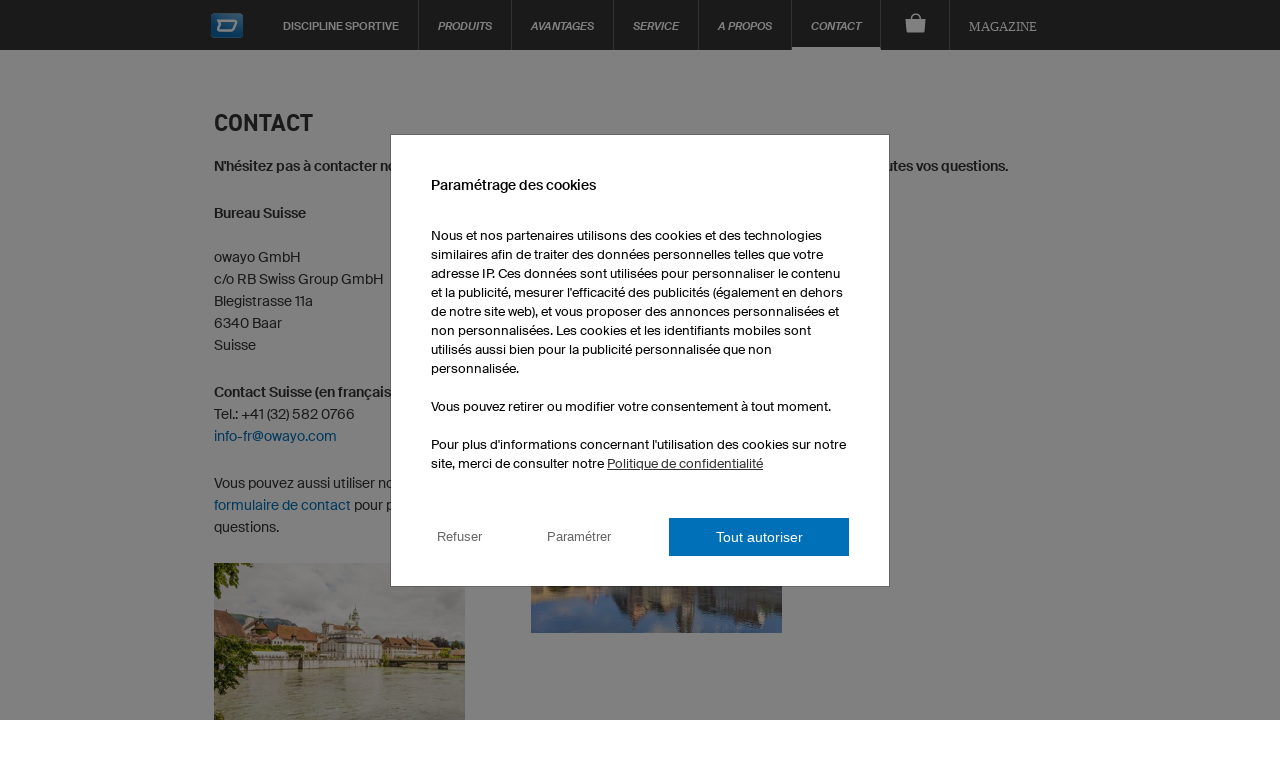

--- FILE ---
content_type: text/html; charset=utf-8
request_url: https://fr.owayo.ch/cyclisme/contact-chfr.htm
body_size: 20543
content:
<!DOCTYPE html>
<html lang='fr-CH' itemscope='itemscope' itemtype='https://schema.org/WebPage'>
        <head>
<title>Service client pour les maillots personnalisés owayo</title>
<meta name='title' content="Service client pour les maillots personnalisés owayo">
<meta name='viewport' content='width=device-width, initial-scale=1'>
<meta http-equiv='content-type' content='text/html; charset=utf-8'>
<meta name='description' content="Contactez notre équipe commerciale si vous avez des questions concernant les tenues de sport personnalisées owayo.">
<meta name='Content-Language' content="fr-CH">
<meta name='robots' content='index, follow, noodp'>
<meta name='revisit-after' content='7 days'>
<meta name='page-topic' content='Sport'>
<meta name='page-type' content='Produktinfo'>
<meta itemprop='copyrightHolder' content='owayo'/>
<meta itemprop='copyrightYear' content='2025'/>
<meta name='Cache-control' CONTENT='max-age=2678400'>
<meta property='og:title' content="Service client pour les maillots personnalisés owayo" />
<meta property='og:url' content="https://fr.owayo.ch/cyclisme/contact-chfr.htm" />
<meta property='og:description' content="Contactez notre équipe commerciale si vous avez des questions concernant les tenues de sport personnalisées owayo." />
<meta property='og:site_name' content="owayo" />
<meta name='twitter:card' content='summary_large_image' />
<meta name='twitter:title' content='Service client pour les maillots personnalisés owayo' />
<meta name='twitter:description' content="Contactez notre équipe commerciale si vous avez des questions concernant les tenues de sport personnalisées owayo." />
<meta name='twitter:site' content='https://fr.owayo.ch/cyclisme/contact-chfr.htm' />
<link rel='preload' href='https://static.owayo-cdn.com/newhp/css/style.css?v=5.9.1' as='style'>
<link rel='stylesheet' type='text/css' href='https://static.owayo-cdn.com/newhp/css/style.css?v=5.9.1'>
<link rel='preload' href='https://static.owayo-cdn.com/newhp/js/resource/jquery-1.11.1plus.menu-aim.min.js' as='script'>
<link rel='preload' href='https://static.owayo-cdn.com/konfigurator_html/global/globalJSCollection.min.js?v=2' as='script'>
<link rel='canonical' href='https://fr.owayo.ch/cyclisme/contact-chfr.htm' />
<link rel='alternate' hreflang='de' href='https://www.owayo.de/radsport/kontakt-de.htm' />
<link rel='alternate' hreflang='de-at' href='https://www.owayo.at/radsport/kontakt-at.htm' />
<link rel='alternate' hreflang='de-ch' href='https://www.owayo.ch/radsport/kontakt-ch.htm' />
<link rel='alternate' hreflang='en' href='https://www.owayo.com/cycling/contact-us.htm' />
<link rel='alternate' hreflang='en-us' href='https://www.owayo.com/cycling/contact-us.htm' />
<link rel='alternate' hreflang='en-gb' href='https://www.owayo.co.uk/cycling/contact-en.htm' />
<link rel='alternate' hreflang='en-ca' href='https://www.owayo.ca/cycling/contact-ca.htm' />
<link rel='alternate' hreflang='en-ie' href='https://www.owayo.ie/cycling/contact-ie.htm' />
<link rel='alternate' hreflang='en-au' href='https://www.owayo.com.au/cycling/contact-au.htm' />
<link rel='alternate' hreflang='en-nz' href='https://www.owayo.co.nz/cycling/contact-nz.htm' />
<link rel='alternate' hreflang='fr' href='https://www.owayo.fr/cyclisme/contact-fr.htm' />
<link rel='alternate' hreflang='fr-fr' href='https://www.owayo.fr/cyclisme/contact-fr.htm' />
<link rel='alternate' hreflang='fr-ca' href='https://fr.owayo.ca/cyclisme/contact-cafr.htm' />
<link rel='alternate' hreflang='fr-ch' href='https://fr.owayo.ch/cyclisme/contact-chfr.htm' />
<link rel='alternate' hreflang='fr-be' href='https://fr.owayo.be/cyclisme/contact-befr.htm' />
<link rel='alternate' hreflang='es' href='https://www.owayo.es/ciclismo/contacto-es.htm' />
<link rel='alternate' hreflang='es-es' href='https://www.owayo.es/ciclismo/contacto-es.htm' />
<link rel='alternate' hreflang='es-us' href='https://us-es.owayo.com/ciclismo/contacto-uses.htm' />
<link rel='alternate' hreflang='nl' href='https://www.owayo.nl/wielrennen/contact-nl.htm' />
<link rel='alternate' hreflang='nl-be' href='https://www.owayo.be/wielrennen/contact-be.htm' />
<link rel='alternate' hreflang='it' href='https://www.owayo.it/ciclismo/contatti-it.htm' />
<link rel='alternate' hreflang='it-ch' href='https://it.owayo.ch/ciclismo/contatti-chit.htm' />
<link rel='alternate' hreflang='en-jp' href='https://www.owayo.jp/saikuringu/otoiawase-jp.htm' />
<link rel='alternate' hreflang='no' href='https://www.owayo.no/sykkelsport/kontakt-no.htm' />
<link rel='icon' href='https://static.owayo-cdn.com/newhp/img/icons/favicon.ico' sizes='32x32'>
<link rel='icon' href='https://static.owayo-cdn.com/newhp/img/icons/favicon.svg' type='image/svg+xml'>
<link rel='apple-touch-icon' href='https://static.owayo-cdn.com/newhp/img/icons/favicon-180.png'>
<link rel='manifest' href='https://static.owayo-cdn.com/manifest.json'>

        <script type="de83550a9e0b20dbe5c99eb1-text/javascript">
        function replaceUrlWithPathInObject(obj) {
                        for (const key in obj) {
                            if (obj.hasOwnProperty(key)) {
                                try {
                                    let potentialUrl = obj[key];
                                    if (typeof potentialUrl === 'string' && (potentialUrl.startsWith('http://') || potentialUrl.startsWith('https://'))) {
                                        const url = new URL(potentialUrl);
                                        console.log(url.pathname);
                                        if (url.pathname != '/') {
                                            obj[key] = url.pathname + url.search + url.hash;
                                        }
                                    }
                                } catch (error) {                                                                                        
                                }
                            }
                        }
                        return obj;
                    }         
                    
        function submitVariables(obj) {                                            
                        if (window.dataLayer && window.dataLayer.find(element => element["gtm.start"])) {
                            dataLayer.push(replaceUrlWithPathInObject(obj));
                        }                        
                    }          
                    
         function getCookieValueMain(cname) {
            var name = cname + '=';
            var decodedCookie = decodeURIComponent(document.cookie);
            var ca = decodedCookie.split(';');
            for(var i = 0; i <ca.length; i++) {
                var c = ca[i];
                while (c.charAt(0) == ' ') {
                    c = c.substring(1);
                }
                if (c.indexOf(name) == 0) {
                    return c.substring(name.length, c.length);
                }
            }
            return '';
        }
        function CreateCookieMain(name, value, days) {
            if (days) {
                var date = new Date();
                date.setTime(date.getTime() + (days*24*60*60*1000));
                var expires = "; expires=" + date.toGMTString();
            }
            else var expires = "";
            document.cookie = name + "=" + value + expires + "; path=/";
        }
        
         window.dataLayer = window.dataLayer || [];                   
                    function gtag(){dataLayer.push(arguments);}                                         
                    gtag('consent', 'default', {
                          'ad_storage': 'denied',
                          'ad_user_data': 'denied',
                          'ad_personalization': 'denied',
                          'analytics_storage': 'denied',
                          'wait_for_update': 500
                        });             
                    
                        
                    if ((getCookieValueMain('CookieShow') === 'true') && (getCookieValueMain('CookieShowanalytics') === 'allow')) {                                  
                          gtag('consent', 'update', {
                                'analytics_storage': 'granted'
                         }); 
                    }                    
                     if ((getCookieValueMain('CookieShow') === 'true') && (getCookieValueMain('CookieShowmarketing') === 'allow')) {
                          gtag('consent', 'update', {
                                'ad_storage': 'granted',                                
                                'ad_personalization': 'granted',
                                'ad_user_data': 'granted'
                          });                            
                     }
                     </script>
                     
                <script type="de83550a9e0b20dbe5c99eb1-text/javascript"> (function (w,d,s,l,i){
                    w[l] = w[l] || [];
                    w[l] . push({'gtm.start':new Date() . getTime(),event:'gtm.js'});var f = d . getElementsByTagName(s)[0],j = d . createElement(s);j . async = true;j . src = "https://sgtm.owayo.ch/6ofobaxzfpy.js?" + i;f . parentNode . insertBefore(j, f);})(window, document, 'script', 'dataLayer', '7=aWQ9R1RNLVAzSjZaUFA%3D&page=3');
                </script>
                <script type="de83550a9e0b20dbe5c99eb1-text/javascript">
                    if ((getCookieValueMain('CookieShow') === 'true') && (getCookieValueMain('CookieShowmarketing') === 'allow')) {
                        submitVariables({
                                    'event': 'ConsentGiven',
                              });
                    }
                    </script>
                </head>
<body class='fr sport'>
<header class="page-header " id="page-header">
            <style>
            li a.international {
                padding: 15px 16px 10px 16px;
                font-style: italic;
                font-size: 12px;
            }
        </style>
        <nav class="page-navi">
            
<!--suppress HtmlUnknownTarget -->
<a class="trigger-page-product" href="#" aria-label="Aperçu des produits cyclisme"></a>
<ul class="navi-product-mobile">
                <li>
                <span class="more">+</span>
                <a class="link-sub"
                   href="https://fr.owayo.ch/cyclisme/produits/hommes-chfr.htm">Hommes</a>

                <div class="navi-submenu">
                    <ul>
                        
                                    <li><a onclick="if (!window.__cfRLUnblockHandlers) return false; submitVariables({
        event: &quot;event&quot;,
        event_id: &quot;A01&quot;, 
        event_name: &quot;navigation&quot;,
        event_parameter_name_1: &quot;link_to&quot;,
        event_parameter_value_1: &quot;https://fr.owayo.ch/maillots-cyclistes-personnalises.htm&quot;
    });" href='https://fr.owayo.ch/maillots-cyclistes-personnalises.htm' data-cf-modified-de83550a9e0b20dbe5c99eb1-="">Maillots de cyclisme</a></li>
                                
                                    <li><a onclick="if (!window.__cfRLUnblockHandlers) return false; submitVariables({
        event: &quot;event&quot;,
        event_id: &quot;A01&quot;, 
        event_name: &quot;navigation&quot;,
        event_parameter_name_1: &quot;link_to&quot;,
        event_parameter_value_1: &quot;https://fr.owayo.ch/creer-maillots-vtt-personnalises-chfr.htm&quot;
    });" href='https://fr.owayo.ch/creer-maillots-vtt-personnalises-chfr.htm' data-cf-modified-de83550a9e0b20dbe5c99eb1-="">Maillots de VTT</a></li>
                                
                                    <li><a onclick="if (!window.__cfRLUnblockHandlers) return false; submitVariables({
        event: &quot;event&quot;,
        event_id: &quot;A01&quot;, 
        event_name: &quot;navigation&quot;,
        event_parameter_name_1: &quot;link_to&quot;,
        event_parameter_value_1: &quot;https://fr.owayo.ch/cyclisme/produits/cuissards-de-cyclisme-hommes-chfr.htm&quot;
    });" href='https://fr.owayo.ch/cyclisme/produits/cuissards-de-cyclisme-hommes-chfr.htm' data-cf-modified-de83550a9e0b20dbe5c99eb1-="">Cuissards de cyclisme</a></li>
                                
                                    <li><a onclick="if (!window.__cfRLUnblockHandlers) return false; submitVariables({
        event: &quot;event&quot;,
        event_id: &quot;A01&quot;, 
        event_name: &quot;navigation&quot;,
        event_parameter_name_1: &quot;link_to&quot;,
        event_parameter_value_1: &quot;https://fr.owayo.ch/cyclisme/produits/vestes-et-gilets-chfr.htm&quot;
    });" href='https://fr.owayo.ch/cyclisme/produits/vestes-et-gilets-chfr.htm' data-cf-modified-de83550a9e0b20dbe5c99eb1-="">Vestes et gilets</a></li>
                                
                                    <li><a onclick="if (!window.__cfRLUnblockHandlers) return false; submitVariables({
        event: &quot;event&quot;,
        event_id: &quot;A01&quot;, 
        event_name: &quot;navigation&quot;,
        event_parameter_name_1: &quot;link_to&quot;,
        event_parameter_value_1: &quot;https://fr.owayo.ch/cyclisme/produits/combinaisons-hommes-chfr.htm&quot;
    });" href='https://fr.owayo.ch/cyclisme/produits/combinaisons-hommes-chfr.htm' data-cf-modified-de83550a9e0b20dbe5c99eb1-="">Combinaisons</a></li>
                                
                                    <li><a onclick="if (!window.__cfRLUnblockHandlers) return false; submitVariables({
        event: &quot;event&quot;,
        event_id: &quot;A01&quot;, 
        event_name: &quot;navigation&quot;,
        event_parameter_name_1: &quot;link_to&quot;,
        event_parameter_value_1: &quot;https://fr.owayo.ch/cyclisme/produits/t-shirts-hommes-chfr.htm&quot;
    });" href='https://fr.owayo.ch/cyclisme/produits/t-shirts-hommes-chfr.htm' data-cf-modified-de83550a9e0b20dbe5c99eb1-="">T-shirts</a></li>
                                
                                    <li><a onclick="if (!window.__cfRLUnblockHandlers) return false; submitVariables({
        event: &quot;event&quot;,
        event_id: &quot;A01&quot;, 
        event_name: &quot;navigation&quot;,
        event_parameter_name_1: &quot;link_to&quot;,
        event_parameter_value_1: &quot;https://fr.owayo.ch/cyclisme/produits/hoodies-polos-chfr.htm&quot;
    });" href='https://fr.owayo.ch/cyclisme/produits/hoodies-polos-chfr.htm' data-cf-modified-de83550a9e0b20dbe5c99eb1-="">Sweats/Polos</a></li>
                                                    </ul>
                </div>
            </li>
                        <li>
                <span class="more">+</span>
                <a class="link-sub"
                   href="https://fr.owayo.ch/cyclisme/produits/femmes-chfr.htm">Femmes</a>

                <div class="navi-submenu">
                    <ul>
                        
                                    <li><a onclick="if (!window.__cfRLUnblockHandlers) return false; submitVariables({
        event: &quot;event&quot;,
        event_id: &quot;A01&quot;, 
        event_name: &quot;navigation&quot;,
        event_parameter_name_1: &quot;link_to&quot;,
        event_parameter_value_1: &quot;https://fr.owayo.ch/cyclisme/produits/maillots-de-cyclisme-femmes-chfr.htm&quot;
    });" href='https://fr.owayo.ch/cyclisme/produits/maillots-de-cyclisme-femmes-chfr.htm' data-cf-modified-de83550a9e0b20dbe5c99eb1-="">Maillots de cyclisme</a></li>
                                
                                    <li><a onclick="if (!window.__cfRLUnblockHandlers) return false; submitVariables({
        event: &quot;event&quot;,
        event_id: &quot;A01&quot;, 
        event_name: &quot;navigation&quot;,
        event_parameter_name_1: &quot;link_to&quot;,
        event_parameter_value_1: &quot;https://fr.owayo.ch/cyclisme/produits/maillots-de-vtt-femmes-chfr.htm&quot;
    });" href='https://fr.owayo.ch/cyclisme/produits/maillots-de-vtt-femmes-chfr.htm' data-cf-modified-de83550a9e0b20dbe5c99eb1-="">Maillots de VTT</a></li>
                                
                                    <li><a onclick="if (!window.__cfRLUnblockHandlers) return false; submitVariables({
        event: &quot;event&quot;,
        event_id: &quot;A01&quot;, 
        event_name: &quot;navigation&quot;,
        event_parameter_name_1: &quot;link_to&quot;,
        event_parameter_value_1: &quot;https://fr.owayo.ch/cyclisme/produits/cuissards-de-cyclisme-femmes-chfr.htm&quot;
    });" href='https://fr.owayo.ch/cyclisme/produits/cuissards-de-cyclisme-femmes-chfr.htm' data-cf-modified-de83550a9e0b20dbe5c99eb1-="">Cuissards de cyclisme</a></li>
                                
                                    <li><a onclick="if (!window.__cfRLUnblockHandlers) return false; submitVariables({
        event: &quot;event&quot;,
        event_id: &quot;A01&quot;, 
        event_name: &quot;navigation&quot;,
        event_parameter_name_1: &quot;link_to&quot;,
        event_parameter_value_1: &quot;https://fr.owayo.ch/cyclisme/produits/t-shirts-femmes-chfr.htm&quot;
    });" href='https://fr.owayo.ch/cyclisme/produits/t-shirts-femmes-chfr.htm' data-cf-modified-de83550a9e0b20dbe5c99eb1-="">T-shirts</a></li>
                                
                                    <li><a onclick="if (!window.__cfRLUnblockHandlers) return false; submitVariables({
        event: &quot;event&quot;,
        event_id: &quot;A01&quot;, 
        event_name: &quot;navigation&quot;,
        event_parameter_name_1: &quot;link_to&quot;,
        event_parameter_value_1: &quot;https://fr.owayo.ch/cyclisme/produits/hoodies-polos-femmes-chfr.htm&quot;
    });" href='https://fr.owayo.ch/cyclisme/produits/hoodies-polos-femmes-chfr.htm' data-cf-modified-de83550a9e0b20dbe5c99eb1-="">Sweats/Polos</a></li>
                                
                                    <li><a onclick="if (!window.__cfRLUnblockHandlers) return false; submitVariables({
        event: &quot;event&quot;,
        event_id: &quot;A01&quot;, 
        event_name: &quot;navigation&quot;,
        event_parameter_name_1: &quot;link_to&quot;,
        event_parameter_value_1: &quot;https://fr.owayo.ch/cyclisme/produits/leggings-chfr.htm&quot;
    });" href='https://fr.owayo.ch/cyclisme/produits/leggings-chfr.htm' data-cf-modified-de83550a9e0b20dbe5c99eb1-="">Leggings</a></li>
                                                    </ul>
                </div>
            </li>
                        <li>
                <span class="more">+</span>
                <a class="link-sub"
                   href="https://fr.owayo.ch/cyclisme/produits/enfants-chfr.htm">Enfants</a>

                <div class="navi-submenu">
                    <ul>
                        
                                    <li><a onclick="if (!window.__cfRLUnblockHandlers) return false; submitVariables({
        event: &quot;event&quot;,
        event_id: &quot;A01&quot;, 
        event_name: &quot;navigation&quot;,
        event_parameter_name_1: &quot;link_to&quot;,
        event_parameter_value_1: &quot;https://fr.owayo.ch/cyclisme/produits/maillots-de-vtt-enfants-chfr.htm&quot;
    });" href='https://fr.owayo.ch/cyclisme/produits/maillots-de-vtt-enfants-chfr.htm' data-cf-modified-de83550a9e0b20dbe5c99eb1-="">Maillots de VTT</a></li>
                                
                                    <li><a onclick="if (!window.__cfRLUnblockHandlers) return false; submitVariables({
        event: &quot;event&quot;,
        event_id: &quot;A01&quot;, 
        event_name: &quot;navigation&quot;,
        event_parameter_name_1: &quot;link_to&quot;,
        event_parameter_value_1: &quot;https://fr.owayo.ch/cyclisme/produits/t-shirts-enfants-chfr.htm&quot;
    });" href='https://fr.owayo.ch/cyclisme/produits/t-shirts-enfants-chfr.htm' data-cf-modified-de83550a9e0b20dbe5c99eb1-="">T-shirts</a></li>
                                                    </ul>
                </div>
            </li>
                        <li>
                <span class="more">+</span>
                <a class="link-sub"
                   href="https://fr.owayo.ch/cyclisme/produits/accessoires-chfr.htm">Accessoires</a>

                <div class="navi-submenu">
                    <ul>
                        
                                    <li><a onclick="if (!window.__cfRLUnblockHandlers) return false; submitVariables({
        event: &quot;event&quot;,
        event_id: &quot;A01&quot;, 
        event_name: &quot;navigation&quot;,
        event_parameter_name_1: &quot;link_to&quot;,
        event_parameter_value_1: &quot;https://fr.owayo.ch/cyclisme/produits/manchettes-jambieres-chfr.htm&quot;
    });" href='https://fr.owayo.ch/cyclisme/produits/manchettes-jambieres-chfr.htm' data-cf-modified-de83550a9e0b20dbe5c99eb1-="">Manchettes/Jambières</a></li>
                                
                                    <li><a onclick="if (!window.__cfRLUnblockHandlers) return false; submitVariables({
        event: &quot;event&quot;,
        event_id: &quot;A01&quot;, 
        event_name: &quot;navigation&quot;,
        event_parameter_name_1: &quot;link_to&quot;,
        event_parameter_value_1: &quot;https://fr.owayo.ch/cyclisme/produits/gourdes-chfr.htm&quot;
    });" href='https://fr.owayo.ch/cyclisme/produits/gourdes-chfr.htm' data-cf-modified-de83550a9e0b20dbe5c99eb1-="">Bidons</a></li>
                                
                                    <li><a onclick="if (!window.__cfRLUnblockHandlers) return false; submitVariables({
        event: &quot;event&quot;,
        event_id: &quot;A01&quot;, 
        event_name: &quot;navigation&quot;,
        event_parameter_name_1: &quot;link_to&quot;,
        event_parameter_value_1: &quot;https://fr.owayo.ch/cyclisme/produits/sac-cordelette-chfr.htm&quot;
    });" href='https://fr.owayo.ch/cyclisme/produits/sac-cordelette-chfr.htm' data-cf-modified-de83550a9e0b20dbe5c99eb1-="">Sacs de gym</a></li>
                                                    </ul>
                </div>
            </li>
                        <li>
                <span class="more">+</span>
                <a class="link-sub"
                   href="https://fr.owayo.ch/cyclisme/produits/tete-et-cou-chfr.htm">Tête et cou</a>

                <div class="navi-submenu">
                    <ul>
                        
                                    <li><a onclick="if (!window.__cfRLUnblockHandlers) return false; submitVariables({
        event: &quot;event&quot;,
        event_id: &quot;A01&quot;, 
        event_name: &quot;navigation&quot;,
        event_parameter_name_1: &quot;link_to&quot;,
        event_parameter_value_1: &quot;https://fr.owayo.ch/cyclisme/produits/bonnets-bandeaux-chfr.htm&quot;
    });" href='https://fr.owayo.ch/cyclisme/produits/bonnets-bandeaux-chfr.htm' data-cf-modified-de83550a9e0b20dbe5c99eb1-="">Bonnets/Bandeaux</a></li>
                                
                                    <li><a onclick="if (!window.__cfRLUnblockHandlers) return false; submitVariables({
        event: &quot;event&quot;,
        event_id: &quot;A01&quot;, 
        event_name: &quot;navigation&quot;,
        event_parameter_name_1: &quot;link_to&quot;,
        event_parameter_value_1: &quot;https://fr.owayo.ch/cyclisme/produits/casquettes-bandanas-chfr.htm&quot;
    });" href='https://fr.owayo.ch/cyclisme/produits/casquettes-bandanas-chfr.htm' data-cf-modified-de83550a9e0b20dbe5c99eb1-="">Casquettes/Bandanas</a></li>
                                
                                    <li><a onclick="if (!window.__cfRLUnblockHandlers) return false; submitVariables({
        event: &quot;event&quot;,
        event_id: &quot;A01&quot;, 
        event_name: &quot;navigation&quot;,
        event_parameter_name_1: &quot;link_to&quot;,
        event_parameter_value_1: &quot;https://fr.owayo.ch/cyclisme/produits/tours-de-cou-multifonctions-chfr.htm&quot;
    });" href='https://fr.owayo.ch/cyclisme/produits/tours-de-cou-multifonctions-chfr.htm' data-cf-modified-de83550a9e0b20dbe5c99eb1-="">Cache-cou multifonctions</a></li>
                                
                                    <li><a onclick="if (!window.__cfRLUnblockHandlers) return false; submitVariables({
        event: &quot;event&quot;,
        event_id: &quot;A01&quot;, 
        event_name: &quot;navigation&quot;,
        event_parameter_name_1: &quot;link_to&quot;,
        event_parameter_value_1: &quot;https://fr.owayo.ch/cyclisme/produits/bijoux-de-cheveux-chfr.htm&quot;
    });" href='https://fr.owayo.ch/cyclisme/produits/bijoux-de-cheveux-chfr.htm' data-cf-modified-de83550a9e0b20dbe5c99eb1-="">Accessoires cheveux</a></li>
                                                    </ul>
                </div>
            </li>
                        <li>
                <span class="more">+</span>
                <a class="link-sub"
                   href="https://fr.owayo.ch/cyclisme/produits/objets-publicitaires-chfr.htm">Objets publicitaires</a>

                <div class="navi-submenu">
                    <ul>
                        
                                    <li><a onclick="if (!window.__cfRLUnblockHandlers) return false; submitVariables({
        event: &quot;event&quot;,
        event_id: &quot;A01&quot;, 
        event_name: &quot;navigation&quot;,
        event_parameter_name_1: &quot;link_to&quot;,
        event_parameter_value_1: &quot;https://fr.owayo.ch/cyclisme/produits/tasses-chfr.htm&quot;
    });" href='https://fr.owayo.ch/cyclisme/produits/tasses-chfr.htm' data-cf-modified-de83550a9e0b20dbe5c99eb1-="">Tasses</a></li>
                                
                                    <li><a onclick="if (!window.__cfRLUnblockHandlers) return false; submitVariables({
        event: &quot;event&quot;,
        event_id: &quot;A01&quot;, 
        event_name: &quot;navigation&quot;,
        event_parameter_name_1: &quot;link_to&quot;,
        event_parameter_value_1: &quot;https://fr.owayo.ch/cyclisme/produits/tapis-de-souris-chfr.htm&quot;
    });" href='https://fr.owayo.ch/cyclisme/produits/tapis-de-souris-chfr.htm' data-cf-modified-de83550a9e0b20dbe5c99eb1-="">Tapis de souris</a></li>
                                
                                    <li><a onclick="if (!window.__cfRLUnblockHandlers) return false; submitVariables({
        event: &quot;event&quot;,
        event_id: &quot;A01&quot;, 
        event_name: &quot;navigation&quot;,
        event_parameter_name_1: &quot;link_to&quot;,
        event_parameter_value_1: &quot;https://fr.owayo.ch/cyclisme/produits/banderoles-publicitaires-chfr.htm&quot;
    });" href='https://fr.owayo.ch/cyclisme/produits/banderoles-publicitaires-chfr.htm' data-cf-modified-de83550a9e0b20dbe5c99eb1-="">Banderoles</a></li>
                                                    </ul>
                </div>
            </li>
                        <li>
                <span class="more">+</span>
                <a class="link-sub"
                   href="https://fr.owayo.ch/cyclisme/produits-chfr.htm">Recherches fréquentes</a>

                <div class="navi-submenu">
                    <ul>
                        
                                    <li><a onclick="if (!window.__cfRLUnblockHandlers) return false; submitVariables({
        event: &quot;event&quot;,
        event_id: &quot;A01&quot;, 
        event_name: &quot;navigation&quot;,
        event_parameter_name_1: &quot;link_to&quot;,
        event_parameter_value_1: &quot;https://fr.owayo.ch/maillots-cyclistes-personnalises.htm&quot;
    });" href='https://fr.owayo.ch/maillots-cyclistes-personnalises.htm' data-cf-modified-de83550a9e0b20dbe5c99eb1-="">Maillots de cyclisme personnalisés</a></li>
                                
                                    <li><a onclick="if (!window.__cfRLUnblockHandlers) return false; submitVariables({
        event: &quot;event&quot;,
        event_id: &quot;A01&quot;, 
        event_name: &quot;navigation&quot;,
        event_parameter_name_1: &quot;link_to&quot;,
        event_parameter_value_1: &quot;https://fr.owayo.ch/creer-maillots-foot-personnalises.htm&quot;
    });" href='https://fr.owayo.ch/creer-maillots-foot-personnalises.htm' data-cf-modified-de83550a9e0b20dbe5c99eb1-="">Maillots de football personnalisés</a></li>
                                
                                    <li><a onclick="if (!window.__cfRLUnblockHandlers) return false; submitVariables({
        event: &quot;event&quot;,
        event_id: &quot;A01&quot;, 
        event_name: &quot;navigation&quot;,
        event_parameter_name_1: &quot;link_to&quot;,
        event_parameter_value_1: &quot;https://fr.owayo.ch/creer-maillots-basket-personnalises.htm&quot;
    });" href='https://fr.owayo.ch/creer-maillots-basket-personnalises.htm' data-cf-modified-de83550a9e0b20dbe5c99eb1-="">Maillots de basketball personnalisés</a></li>
                                
                                    <li><a onclick="if (!window.__cfRLUnblockHandlers) return false; submitVariables({
        event: &quot;event&quot;,
        event_id: &quot;A01&quot;, 
        event_name: &quot;navigation&quot;,
        event_parameter_name_1: &quot;link_to&quot;,
        event_parameter_value_1: &quot;https://fr.owayo.ch/creer-maillot-running-personnalise.htm&quot;
    });" href='https://fr.owayo.ch/creer-maillot-running-personnalise.htm' data-cf-modified-de83550a9e0b20dbe5c99eb1-="">Maillots de running personnalisés</a></li>
                                
                                    <li><a onclick="if (!window.__cfRLUnblockHandlers) return false; submitVariables({
        event: &quot;event&quot;,
        event_id: &quot;A01&quot;, 
        event_name: &quot;navigation&quot;,
        event_parameter_name_1: &quot;link_to&quot;,
        event_parameter_value_1: &quot;https://fr.owayo.ch/maillots-hockey-sur-glace-personnalises.htm&quot;
    });" href='https://fr.owayo.ch/maillots-hockey-sur-glace-personnalises.htm' data-cf-modified-de83550a9e0b20dbe5c99eb1-="">Maillots de hockey sur glace personnalisés</a></li>
                                
                                    <li><a onclick="if (!window.__cfRLUnblockHandlers) return false; submitVariables({
        event: &quot;event&quot;,
        event_id: &quot;A01&quot;, 
        event_name: &quot;navigation&quot;,
        event_parameter_name_1: &quot;link_to&quot;,
        event_parameter_value_1: &quot;https://fr.owayo.ch/creer-maillots-vtt-personnalises-chfr.htm&quot;
    });" href='https://fr.owayo.ch/creer-maillots-vtt-personnalises-chfr.htm' data-cf-modified-de83550a9e0b20dbe5c99eb1-="">Maillots de VTT personnalisés</a></li>
                                
                                    <li><a onclick="if (!window.__cfRLUnblockHandlers) return false; submitVariables({
        event: &quot;event&quot;,
        event_id: &quot;A01&quot;, 
        event_name: &quot;navigation&quot;,
        event_parameter_name_1: &quot;link_to&quot;,
        event_parameter_value_1: &quot;https://fr.owayo.ch/t-shirts-personnalises-ch.htm&quot;
    });" href='https://fr.owayo.ch/t-shirts-personnalises-ch.htm' data-cf-modified-de83550a9e0b20dbe5c99eb1-="">T-shirts personnalisés</a></li>
                                
                                    <li><a onclick="if (!window.__cfRLUnblockHandlers) return false; submitVariables({
        event: &quot;event&quot;,
        event_id: &quot;A01&quot;, 
        event_name: &quot;navigation&quot;,
        event_parameter_name_1: &quot;link_to&quot;,
        event_parameter_value_1: &quot;https://fr.owayo.ch/hoodies-personnalises-ch.htm&quot;
    });" href='https://fr.owayo.ch/hoodies-personnalises-ch.htm' data-cf-modified-de83550a9e0b20dbe5c99eb1-="">Hoodies personnalisés</a></li>
                                                    </ul>
                </div>
            </li>
                    <li>
            <a class="link-sub" onclick="if (!window.__cfRLUnblockHandlers) return false; submitVariables({
        event: &quot;event&quot;,
        event_id: &quot;A01&quot;, 
        event_name: &quot;navigation&quot;,
        event_parameter_name_1: &quot;link_to&quot;,
        event_parameter_value_1: &quot;https://fr.owayo.ch/&quot;
    });" href="https://fr.owayo.ch/" data-cf-modified-de83550a9e0b20dbe5c99eb1-="">Autres sports ...</a>

            <div class="navi-submenu">
                <ul>
                    <li><a onclick="if (!window.__cfRLUnblockHandlers) return false; submitVariables({
        event: &quot;event&quot;,
        event_id: &quot;A01&quot;, 
        event_name: &quot;navigation&quot;,
        event_parameter_name_1: &quot;link_to&quot;,
        event_parameter_value_1: &quot;https://fr.owayo.ch/vetement-cycliste-personnalise.htm&quot;
    });" href='https://fr.owayo.ch/vetement-cycliste-personnalise.htm' data-cf-modified-de83550a9e0b20dbe5c99eb1-="">Cyclisme</a></li><li><a onclick="if (!window.__cfRLUnblockHandlers) return false; submitVariables({
        event: &quot;event&quot;,
        event_id: &quot;A01&quot;, 
        event_name: &quot;navigation&quot;,
        event_parameter_name_1: &quot;link_to&quot;,
        event_parameter_value_1: &quot;https://fr.owayo.ch/football-chfr.htm&quot;
    });" href='https://fr.owayo.ch/football-chfr.htm' data-cf-modified-de83550a9e0b20dbe5c99eb1-="">Football</a></li><li><a onclick="if (!window.__cfRLUnblockHandlers) return false; submitVariables({
        event: &quot;event&quot;,
        event_id: &quot;A01&quot;, 
        event_name: &quot;navigation&quot;,
        event_parameter_name_1: &quot;link_to&quot;,
        event_parameter_value_1: &quot;https://fr.owayo.ch/creer-maillots-handball-personnalises-sublimes.htm&quot;
    });" href='https://fr.owayo.ch/creer-maillots-handball-personnalises-sublimes.htm' data-cf-modified-de83550a9e0b20dbe5c99eb1-="">Handball</a></li><li><a onclick="if (!window.__cfRLUnblockHandlers) return false; submitVariables({
        event: &quot;event&quot;,
        event_id: &quot;A01&quot;, 
        event_name: &quot;navigation&quot;,
        event_parameter_name_1: &quot;link_to&quot;,
        event_parameter_value_1: &quot;https://fr.owayo.ch/basketball-chfr.htm&quot;
    });" href='https://fr.owayo.ch/basketball-chfr.htm' data-cf-modified-de83550a9e0b20dbe5c99eb1-="">Basketball</a></li><li><a onclick="if (!window.__cfRLUnblockHandlers) return false; submitVariables({
        event: &quot;event&quot;,
        event_id: &quot;A01&quot;, 
        event_name: &quot;navigation&quot;,
        event_parameter_name_1: &quot;link_to&quot;,
        event_parameter_value_1: &quot;https://fr.owayo.ch/hockeysurglace-chfr.htm&quot;
    });" href='https://fr.owayo.ch/hockeysurglace-chfr.htm' data-cf-modified-de83550a9e0b20dbe5c99eb1-="">Hockey sur glace</a></li><li><a onclick="if (!window.__cfRLUnblockHandlers) return false; submitVariables({
        event: &quot;event&quot;,
        event_id: &quot;A01&quot;, 
        event_name: &quot;navigation&quot;,
        event_parameter_name_1: &quot;link_to&quot;,
        event_parameter_value_1: &quot;https://fr.owayo.ch/creer-vetements-running-personnalises-chfr.htm&quot;
    });" href='https://fr.owayo.ch/creer-vetements-running-personnalises-chfr.htm' data-cf-modified-de83550a9e0b20dbe5c99eb1-="">Running</a></li><li><a onclick="if (!window.__cfRLUnblockHandlers) return false; submitVariables({
        event: &quot;event&quot;,
        event_id: &quot;A01&quot;, 
        event_name: &quot;navigation&quot;,
        event_parameter_name_1: &quot;link_to&quot;,
        event_parameter_value_1: &quot;https://fr.owayo.ch/esport-chfr.htm&quot;
    });" href='https://fr.owayo.ch/esport-chfr.htm' data-cf-modified-de83550a9e0b20dbe5c99eb1-="">Esport</a></li><li><a onclick="if (!window.__cfRLUnblockHandlers) return false; submitVariables({
        event: &quot;event&quot;,
        event_id: &quot;A01&quot;, 
        event_name: &quot;navigation&quot;,
        event_parameter_name_1: &quot;link_to&quot;,
        event_parameter_value_1: &quot;https://fr.owayo.ch/leggings-yoga-personnalises-ch.htm&quot;
    });" href='https://fr.owayo.ch/leggings-yoga-personnalises-ch.htm' data-cf-modified-de83550a9e0b20dbe5c99eb1-="">Yoga</a></li><li><a onclick="if (!window.__cfRLUnblockHandlers) return false; submitVariables({
        event: &quot;event&quot;,
        event_id: &quot;A01&quot;, 
        event_name: &quot;navigation&quot;,
        event_parameter_name_1: &quot;link_to&quot;,
        event_parameter_value_1: &quot;https://fr.owayo.ch/creer-maillots-motocross-ch.htm&quot;
    });" href='https://fr.owayo.ch/creer-maillots-motocross-ch.htm' data-cf-modified-de83550a9e0b20dbe5c99eb1-="">Motocross</a></li><li><a onclick="if (!window.__cfRLUnblockHandlers) return false; submitVariables({
        event: &quot;event&quot;,
        event_id: &quot;A01&quot;, 
        event_name: &quot;navigation&quot;,
        event_parameter_name_1: &quot;link_to&quot;,
        event_parameter_value_1: &quot;https://fr.owayo.ch/flechettes-chfr.htm&quot;
    });" href='https://fr.owayo.ch/flechettes-chfr.htm' data-cf-modified-de83550a9e0b20dbe5c99eb1-="">Fléchettes</a></li><li><a onclick="if (!window.__cfRLUnblockHandlers) return false; submitVariables({
        event: &quot;event&quot;,
        event_id: &quot;A01&quot;, 
        event_name: &quot;navigation&quot;,
        event_parameter_name_1: &quot;link_to&quot;,
        event_parameter_value_1: &quot;https://fr.owayo.ch/bowling-chfr.htm&quot;
    });" href='https://fr.owayo.ch/bowling-chfr.htm' data-cf-modified-de83550a9e0b20dbe5c99eb1-="">Bowling</a></li><li><a onclick="if (!window.__cfRLUnblockHandlers) return false; submitVariables({
        event: &quot;event&quot;,
        event_id: &quot;A01&quot;, 
        event_name: &quot;navigation&quot;,
        event_parameter_name_1: &quot;link_to&quot;,
        event_parameter_value_1: &quot;https://fr.owayo.ch/creer-maillots-volleyball-personnalises-chfr.htm&quot;
    });" href='https://fr.owayo.ch/creer-maillots-volleyball-personnalises-chfr.htm' data-cf-modified-de83550a9e0b20dbe5c99eb1-="">Volleyball</a></li><li><a onclick="if (!window.__cfRLUnblockHandlers) return false; submitVariables({
        event: &quot;event&quot;,
        event_id: &quot;A01&quot;, 
        event_name: &quot;navigation&quot;,
        event_parameter_name_1: &quot;link_to&quot;,
        event_parameter_value_1: &quot;https://fr.owayo.ch/creer-maillots-tennis-table-personnalises-chfr.htm&quot;
    });" href='https://fr.owayo.ch/creer-maillots-tennis-table-personnalises-chfr.htm' data-cf-modified-de83550a9e0b20dbe5c99eb1-="">Tennis de table</a></li><li><a onclick="if (!window.__cfRLUnblockHandlers) return false; submitVariables({
        event: &quot;event&quot;,
        event_id: &quot;A01&quot;, 
        event_name: &quot;navigation&quot;,
        event_parameter_name_1: &quot;link_to&quot;,
        event_parameter_value_1: &quot;https://fr.owayo.ch/creer-maillots-floorball-personnalises-chfr.htm&quot;
    });" href='https://fr.owayo.ch/creer-maillots-floorball-personnalises-chfr.htm' data-cf-modified-de83550a9e0b20dbe5c99eb1-="">Floorball</a></li><li><a onclick="if (!window.__cfRLUnblockHandlers) return false; submitVariables({
        event: &quot;event&quot;,
        event_id: &quot;A01&quot;, 
        event_name: &quot;navigation&quot;,
        event_parameter_name_1: &quot;link_to&quot;,
        event_parameter_value_1: &quot;https://fr.owayo.ch/hockey-chfr.htm&quot;
    });" href='https://fr.owayo.ch/hockey-chfr.htm' data-cf-modified-de83550a9e0b20dbe5c99eb1-="">Hockey sur gazon</a></li><li><a onclick="if (!window.__cfRLUnblockHandlers) return false; submitVariables({
        event: &quot;event&quot;,
        event_id: &quot;A01&quot;, 
        event_name: &quot;navigation&quot;,
        event_parameter_name_1: &quot;link_to&quot;,
        event_parameter_value_1: &quot;https://fr.owayo.ch/productservice-chfr.htm&quot;
    });" href='https://fr.owayo.ch/productservice-chfr.htm' data-cf-modified-de83550a9e0b20dbe5c99eb1-="">Vêtements<br>personnalisés</a></li>                </ul>
            </div>
        </li>
                    <li>
                <a class="link-sub" href="#">Autres univers...</a>
                <div class="navi-submenu">
                    <ul>
                        <li><a onclick="if (!window.__cfRLUnblockHandlers) return false; submitVariables({
        event: &quot;event&quot;,
        event_id: &quot;A01&quot;, 
        event_name: &quot;navigation&quot;,
        event_parameter_name_1: &quot;link_to&quot;,
        event_parameter_value_1: &quot;https://fr.owayo.ch/productservice-chfr.htm&quot;
    });" href='https://fr.owayo.ch/productservice-chfr.htm' data-cf-modified-de83550a9e0b20dbe5c99eb1-="">owayo product service</a></li>                    </ul>
                </div>
            </li>
            </ul><a class="trigger-page-navi" href="#" aria-label="Menu principal"></a>
<ul class="page-navi-mobile">
            <li>
                        <span class="more">+</span>
            <a href="https://fr.owayo.ch/cyclisme/mydesign-chfr.htm">Avantages</a>
            <div class="navi-submenu ">
                <ul>
                                            <li><a onclick="if (!window.__cfRLUnblockHandlers) return false; submitVariables({
        event: &quot;event&quot;,
        event_id: &quot;A01&quot;, 
        event_name: &quot;navigation&quot;,
        event_parameter_name_1: &quot;link_to&quot;,
        event_parameter_value_1: &quot;https://fr.owayo.ch/cyclisme/mydesign-chfr.htm&quot;
    });" href="https://fr.owayo.ch/cyclisme/mydesign-chfr.htm" data-cf-modified-de83550a9e0b20dbe5c99eb1-="">My Design</a></li>
                                            <li><a onclick="if (!window.__cfRLUnblockHandlers) return false; submitVariables({
        event: &quot;event&quot;,
        event_id: &quot;A01&quot;, 
        event_name: &quot;navigation&quot;,
        event_parameter_name_1: &quot;link_to&quot;,
        event_parameter_value_1: &quot;https://fr.owayo.ch/cyclisme/logistique_exacte-chfr.htm&quot;
    });" href="https://fr.owayo.ch/cyclisme/logistique_exacte-chfr.htm" data-cf-modified-de83550a9e0b20dbe5c99eb1-="">Logistique exacte</a></li>
                                            <li><a onclick="if (!window.__cfRLUnblockHandlers) return false; submitVariables({
        event: &quot;event&quot;,
        event_id: &quot;A01&quot;, 
        event_name: &quot;navigation&quot;,
        event_parameter_name_1: &quot;link_to&quot;,
        event_parameter_value_1: &quot;https://fr.owayo.ch/cyclisme/petites_et_grandes_series-chfr.htm&quot;
    });" href="https://fr.owayo.ch/cyclisme/petites_et_grandes_series-chfr.htm" data-cf-modified-de83550a9e0b20dbe5c99eb1-="">Petites et grandes séries</a></li>
                                            <li><a onclick="if (!window.__cfRLUnblockHandlers) return false; submitVariables({
        event: &quot;event&quot;,
        event_id: &quot;A01&quot;, 
        event_name: &quot;navigation&quot;,
        event_parameter_name_1: &quot;link_to&quot;,
        event_parameter_value_1: &quot;https://fr.owayo.ch/cyclisme/reassortiment_garanti-chfr.htm&quot;
    });" href="https://fr.owayo.ch/cyclisme/reassortiment_garanti-chfr.htm" data-cf-modified-de83550a9e0b20dbe5c99eb1-="">Réassortiment garanti</a></li>
                                            <li><a onclick="if (!window.__cfRLUnblockHandlers) return false; submitVariables({
        event: &quot;event&quot;,
        event_id: &quot;A01&quot;, 
        event_name: &quot;navigation&quot;,
        event_parameter_name_1: &quot;link_to&quot;,
        event_parameter_value_1: &quot;https://fr.owayo.ch/cyclisme/recherche_developpement-chfr.htm&quot;
    });" href="https://fr.owayo.ch/cyclisme/recherche_developpement-chfr.htm" data-cf-modified-de83550a9e0b20dbe5c99eb1-="">Recherche et développement</a></li>
                                            <li><a onclick="if (!window.__cfRLUnblockHandlers) return false; submitVariables({
        event: &quot;event&quot;,
        event_id: &quot;A01&quot;, 
        event_name: &quot;navigation&quot;,
        event_parameter_name_1: &quot;link_to&quot;,
        event_parameter_value_1: &quot;https://fr.owayo.ch/cyclisme/vrai_fabricant-chfr.htm&quot;
    });" href="https://fr.owayo.ch/cyclisme/vrai_fabricant-chfr.htm" data-cf-modified-de83550a9e0b20dbe5c99eb1-="">Fabrication maîtrisée</a></li>
                                            <li><a onclick="if (!window.__cfRLUnblockHandlers) return false; submitVariables({
        event: &quot;event&quot;,
        event_id: &quot;A01&quot;, 
        event_name: &quot;navigation&quot;,
        event_parameter_name_1: &quot;link_to&quot;,
        event_parameter_value_1: &quot;https://fr.owayo.ch/cyclisme/sublimation_vs_flocage-chfr.htm&quot;
    });" href="https://fr.owayo.ch/cyclisme/sublimation_vs_flocage-chfr.htm" data-cf-modified-de83550a9e0b20dbe5c99eb1-="">Sublimation vs flocage</a></li>
                                            <li><a onclick="if (!window.__cfRLUnblockHandlers) return false; submitVariables({
        event: &quot;event&quot;,
        event_id: &quot;A01&quot;, 
        event_name: &quot;navigation&quot;,
        event_parameter_name_1: &quot;link_to&quot;,
        event_parameter_value_1: &quot;https://fr.owayo.ch/cyclisme/design_club_personnalise-chfr.htm&quot;
    });" href="https://fr.owayo.ch/cyclisme/design_club_personnalise-chfr.htm" data-cf-modified-de83550a9e0b20dbe5c99eb1-="">Design personnalisé</a></li>
                                            <li><a onclick="if (!window.__cfRLUnblockHandlers) return false; submitVariables({
        event: &quot;event&quot;,
        event_id: &quot;A01&quot;, 
        event_name: &quot;navigation&quot;,
        event_parameter_name_1: &quot;link_to&quot;,
        event_parameter_value_1: &quot;https://fr.owayo.ch/cyclisme/charte_graphique-chfr.htm&quot;
    });" href="https://fr.owayo.ch/cyclisme/charte_graphique-chfr.htm" data-cf-modified-de83550a9e0b20dbe5c99eb1-="">Identité visuelle</a></li>
                                    </ul>
            </div>
                    </li>
            <li>
                        <span class="more">+</span>
            <a href="https://fr.owayo.ch/cyclisme/information-chfr.htm">Service</a>
            <div class="navi-submenu ">
                <ul>
                                            <li><a onclick="if (!window.__cfRLUnblockHandlers) return false; submitVariables({
        event: &quot;event&quot;,
        event_id: &quot;A01&quot;, 
        event_name: &quot;navigation&quot;,
        event_parameter_name_1: &quot;link_to&quot;,
        event_parameter_value_1: &quot;https://fr.owayo.ch/cyclisme/information-chfr.htm&quot;
    });" href="https://fr.owayo.ch/cyclisme/information-chfr.htm" data-cf-modified-de83550a9e0b20dbe5c99eb1-="">Kit-info</a></li>
                                            <li><a onclick="if (!window.__cfRLUnblockHandlers) return false; submitVariables({
        event: &quot;event&quot;,
        event_id: &quot;A01&quot;, 
        event_name: &quot;navigation&quot;,
        event_parameter_name_1: &quot;link_to&quot;,
        event_parameter_value_1: &quot;https://fr.owayo.ch/cyclisme/echantillons-chfr.htm&quot;
    });" href="https://fr.owayo.ch/cyclisme/echantillons-chfr.htm" data-cf-modified-de83550a9e0b20dbe5c99eb1-="">Service échantillons</a></li>
                                            <li><a onclick="if (!window.__cfRLUnblockHandlers) return false; submitVariables({
        event: &quot;event&quot;,
        event_id: &quot;A01&quot;, 
        event_name: &quot;navigation&quot;,
        event_parameter_name_1: &quot;link_to&quot;,
        event_parameter_value_1: &quot;https://fr.owayo.ch/cyclisme/devis-chfr.htm&quot;
    });" href="https://fr.owayo.ch/cyclisme/devis-chfr.htm" data-cf-modified-de83550a9e0b20dbe5c99eb1-="">Demande de devis</a></li>
                                            <li><a onclick="if (!window.__cfRLUnblockHandlers) return false; submitVariables({
        event: &quot;event&quot;,
        event_id: &quot;A01&quot;, 
        event_name: &quot;navigation&quot;,
        event_parameter_name_1: &quot;link_to&quot;,
        event_parameter_value_1: &quot;https://fr.owayo.ch/cyclisme/telechargements-chfr.htm&quot;
    });" href="https://fr.owayo.ch/cyclisme/telechargements-chfr.htm" data-cf-modified-de83550a9e0b20dbe5c99eb1-="">Téléchargements</a></li>
                                            <li><a onclick="if (!window.__cfRLUnblockHandlers) return false; submitVariables({
        event: &quot;event&quot;,
        event_id: &quot;A01&quot;, 
        event_name: &quot;navigation&quot;,
        event_parameter_name_1: &quot;link_to&quot;,
        event_parameter_value_1: &quot;https://fr.owayo.ch/cyclisme/service_creation_graphique-chfr.htm&quot;
    });" href="https://fr.owayo.ch/cyclisme/service_creation_graphique-chfr.htm" data-cf-modified-de83550a9e0b20dbe5c99eb1-="">Assistance et création graphique</a></li>
                                            <li><a onclick="if (!window.__cfRLUnblockHandlers) return false; submitVariables({
        event: &quot;event&quot;,
        event_id: &quot;A01&quot;, 
        event_name: &quot;navigation&quot;,
        event_parameter_name_1: &quot;link_to&quot;,
        event_parameter_value_1: &quot;https://fr.owayo.ch/cyclisme/convention_club-chfr.htm&quot;
    });" href="https://fr.owayo.ch/cyclisme/convention_club-chfr.htm" data-cf-modified-de83550a9e0b20dbe5c99eb1-="">Programme convention-club</a></li>
                                            <li><a onclick="if (!window.__cfRLUnblockHandlers) return false; submitVariables({
        event: &quot;event&quot;,
        event_id: &quot;A01&quot;, 
        event_name: &quot;navigation&quot;,
        event_parameter_name_1: &quot;link_to&quot;,
        event_parameter_value_1: &quot;https://fr.owayo.ch/cyclisme/comment_commander-chfr.htm&quot;
    });" href="https://fr.owayo.ch/cyclisme/comment_commander-chfr.htm" data-cf-modified-de83550a9e0b20dbe5c99eb1-="">Comment commander ?</a></li>
                                            <li><a onclick="if (!window.__cfRLUnblockHandlers) return false; submitVariables({
        event: &quot;event&quot;,
        event_id: &quot;A01&quot;, 
        event_name: &quot;navigation&quot;,
        event_parameter_name_1: &quot;link_to&quot;,
        event_parameter_value_1: &quot;https://fr.owayo.ch/cyclisme/faq-chfr.htm&quot;
    });" href="https://fr.owayo.ch/cyclisme/faq-chfr.htm" data-cf-modified-de83550a9e0b20dbe5c99eb1-="">Questions fréquentes (FAQ)</a></li>
                                            <li><a onclick="if (!window.__cfRLUnblockHandlers) return false; submitVariables({
        event: &quot;event&quot;,
        event_id: &quot;A01&quot;, 
        event_name: &quot;navigation&quot;,
        event_parameter_name_1: &quot;link_to&quot;,
        event_parameter_value_1: &quot;https://fr.owayo.ch/cyclisme/guide_des_tailles-chfr.htm&quot;
    });" href="https://fr.owayo.ch/cyclisme/guide_des_tailles-chfr.htm" data-cf-modified-de83550a9e0b20dbe5c99eb1-="">Guide des tailles</a></li>
                                            <li><a onclick="if (!window.__cfRLUnblockHandlers) return false; submitVariables({
        event: &quot;event&quot;,
        event_id: &quot;A01&quot;, 
        event_name: &quot;navigation&quot;,
        event_parameter_name_1: &quot;link_to&quot;,
        event_parameter_value_1: &quot;https://fr.owayo.ch/cyclisme/livraisons-chfr.htm&quot;
    });" href="https://fr.owayo.ch/cyclisme/livraisons-chfr.htm" data-cf-modified-de83550a9e0b20dbe5c99eb1-="">Délai de fabrication</a></li>
                                            <li><a onclick="if (!window.__cfRLUnblockHandlers) return false; submitVariables({
        event: &quot;event&quot;,
        event_id: &quot;A01&quot;, 
        event_name: &quot;navigation&quot;,
        event_parameter_name_1: &quot;link_to&quot;,
        event_parameter_value_1: &quot;https://fr.owayo.ch/cyclisme/liste_de_prix_all-chfr.htm&quot;
    });" href="https://fr.owayo.ch/cyclisme/liste_de_prix_all-chfr.htm" data-cf-modified-de83550a9e0b20dbe5c99eb1-="">Liste de prix</a></li>
                                            <li><a onclick="if (!window.__cfRLUnblockHandlers) return false; submitVariables({
        event: &quot;event&quot;,
        event_id: &quot;A01&quot;, 
        event_name: &quot;navigation&quot;,
        event_parameter_name_1: &quot;link_to&quot;,
        event_parameter_value_1: &quot;https://fr.owayo.ch/cyclisme/fonctionnement_boutique-chfr.htm&quot;
    });" href="https://fr.owayo.ch/cyclisme/fonctionnement_boutique-chfr.htm" data-cf-modified-de83550a9e0b20dbe5c99eb1-="">Ouvrez votre boutique owayo</a></li>
                                    </ul>
            </div>
                    </li>
            <li>
                        <span class="more">+</span>
            <a href="https://fr.owayo.ch/cyclisme/actualites-chfr.htm">A propos</a>
            <div class="navi-submenu ">
                <ul>
                                            <li><a onclick="if (!window.__cfRLUnblockHandlers) return false; submitVariables({
        event: &quot;event&quot;,
        event_id: &quot;A01&quot;, 
        event_name: &quot;navigation&quot;,
        event_parameter_name_1: &quot;link_to&quot;,
        event_parameter_value_1: &quot;https://fr.owayo.ch/cyclisme/actualites-chfr.htm&quot;
    });" href="https://fr.owayo.ch/cyclisme/actualites-chfr.htm" data-cf-modified-de83550a9e0b20dbe5c99eb1-="">News</a></li>
                                            <li><a onclick="if (!window.__cfRLUnblockHandlers) return false; submitVariables({
        event: &quot;event&quot;,
        event_id: &quot;A01&quot;, 
        event_name: &quot;navigation&quot;,
        event_parameter_name_1: &quot;link_to&quot;,
        event_parameter_value_1: &quot;https://fr.owayo.ch/cyclisme/votre_avis-chfr.htm&quot;
    });" href="https://fr.owayo.ch/cyclisme/votre_avis-chfr.htm" data-cf-modified-de83550a9e0b20dbe5c99eb1-="">Avis clients</a></li>
                                            <li><a onclick="if (!window.__cfRLUnblockHandlers) return false; submitVariables({
        event: &quot;event&quot;,
        event_id: &quot;A01&quot;, 
        event_name: &quot;navigation&quot;,
        event_parameter_name_1: &quot;link_to&quot;,
        event_parameter_value_1: &quot;https://fr.owayo.ch/cyclisme/references-chfr.htm&quot;
    });" href="https://fr.owayo.ch/cyclisme/references-chfr.htm" data-cf-modified-de83550a9e0b20dbe5c99eb1-="">Références</a></li>
                                            <li><a onclick="if (!window.__cfRLUnblockHandlers) return false; submitVariables({
        event: &quot;event&quot;,
        event_id: &quot;A01&quot;, 
        event_name: &quot;navigation&quot;,
        event_parameter_name_1: &quot;link_to&quot;,
        event_parameter_value_1: &quot;https://fr.owayo.ch/cyclisme/designoftheday-chfr.htm&quot;
    });" href="https://fr.owayo.ch/cyclisme/designoftheday-chfr.htm" data-cf-modified-de83550a9e0b20dbe5c99eb1-="">Design of the day</a></li>
                                            <li><a onclick="if (!window.__cfRLUnblockHandlers) return false; submitVariables({
        event: &quot;event&quot;,
        event_id: &quot;A01&quot;, 
        event_name: &quot;navigation&quot;,
        event_parameter_name_1: &quot;link_to&quot;,
        event_parameter_value_1: &quot;https://fr.owayo.ch/cyclisme/athletes-chfr.htm&quot;
    });" href="https://fr.owayo.ch/cyclisme/athletes-chfr.htm" data-cf-modified-de83550a9e0b20dbe5c99eb1-="">Athlètes et teams</a></li>
                                            <li><a onclick="if (!window.__cfRLUnblockHandlers) return false; submitVariables({
        event: &quot;event&quot;,
        event_id: &quot;A01&quot;, 
        event_name: &quot;navigation&quot;,
        event_parameter_name_1: &quot;link_to&quot;,
        event_parameter_value_1: &quot;https://fr.owayo.ch/cyclisme/made_in_germany-chfr.htm&quot;
    });" href="https://fr.owayo.ch/cyclisme/made_in_germany-chfr.htm" data-cf-modified-de83550a9e0b20dbe5c99eb1-="">Made in Germany</a></li>
                                            <li><a onclick="if (!window.__cfRLUnblockHandlers) return false; submitVariables({
        event: &quot;event&quot;,
        event_id: &quot;A01&quot;, 
        event_name: &quot;navigation&quot;,
        event_parameter_name_1: &quot;link_to&quot;,
        event_parameter_value_1: &quot;https://fr.owayo.ch/cyclisme/responsabilite_environnementale-chfr.htm&quot;
    });" href="https://fr.owayo.ch/cyclisme/responsabilite_environnementale-chfr.htm" data-cf-modified-de83550a9e0b20dbe5c99eb1-="">Eco-responsabilité</a></li>
                                            <li><a onclick="if (!window.__cfRLUnblockHandlers) return false; submitVariables({
        event: &quot;event&quot;,
        event_id: &quot;A01&quot;, 
        event_name: &quot;navigation&quot;,
        event_parameter_name_1: &quot;link_to&quot;,
        event_parameter_value_1: &quot;https://fr.owayo.ch/cyclisme/a_propos_de_owayo-chfr.htm&quot;
    });" href="https://fr.owayo.ch/cyclisme/a_propos_de_owayo-chfr.htm" data-cf-modified-de83550a9e0b20dbe5c99eb1-="">Inside</a></li>
                                    </ul>
            </div>
                    </li>
            <li>
                        <span class="more">+</span>
            <a href="https://fr.owayo.ch/cyclisme/contact-chfr.htm">Contact</a>
            <div class="navi-submenu ">
                <ul>
                                            <li><a onclick="if (!window.__cfRLUnblockHandlers) return false; submitVariables({
        event: &quot;event&quot;,
        event_id: &quot;A01&quot;, 
        event_name: &quot;navigation&quot;,
        event_parameter_name_1: &quot;link_to&quot;,
        event_parameter_value_1: &quot;https://fr.owayo.ch/cyclisme/contact-chfr.htm&quot;
    });" href="https://fr.owayo.ch/cyclisme/contact-chfr.htm" data-cf-modified-de83550a9e0b20dbe5c99eb1-="">Service client</a></li>
                                            <li><a onclick="if (!window.__cfRLUnblockHandlers) return false; submitVariables({
        event: &quot;event&quot;,
        event_id: &quot;A01&quot;, 
        event_name: &quot;navigation&quot;,
        event_parameter_name_1: &quot;link_to&quot;,
        event_parameter_value_1: &quot;https://fr.owayo.ch/cyclisme/formulaire-chfr.htm&quot;
    });" href="https://fr.owayo.ch/cyclisme/formulaire-chfr.htm" data-cf-modified-de83550a9e0b20dbe5c99eb1-="">Formulaire de contact</a></li>
                                            <li><a onclick="if (!window.__cfRLUnblockHandlers) return false; submitVariables({
        event: &quot;event&quot;,
        event_id: &quot;A01&quot;, 
        event_name: &quot;navigation&quot;,
        event_parameter_name_1: &quot;link_to&quot;,
        event_parameter_value_1: &quot;https://fr.owayo.ch/cyclisme/newsletter-chfr.htm&quot;
    });" href="https://fr.owayo.ch/cyclisme/newsletter-chfr.htm" data-cf-modified-de83550a9e0b20dbe5c99eb1-="">Newsletter</a></li>
                                    </ul>
            </div>
                    </li>
            <li>
                            <a onclick="if (!window.__cfRLUnblockHandlers) return false; submitVariables({
        event: &quot;event&quot;,
        event_id: &quot;A01&quot;, 
        event_name: &quot;navigation&quot;,
        event_parameter_name_1: &quot;link_to&quot;,
        event_parameter_value_1: &quot;https://fr.owayo.ch/magazine-chfr.htm&quot;
    });" href="https://fr.owayo.ch/magazine-chfr.htm" class="magazin" data-cf-modified-de83550a9e0b20dbe5c99eb1-="">Magazine</a>
                    </li>
    </ul>
<!--suppress HtmlUnknownTarget -->
    <a onclick="if (!window.__cfRLUnblockHandlers) return false; submitVariables({
        event: &quot;event&quot;,
        event_id: &quot;A01&quot;, 
        event_name: &quot;navigation&quot;,
        event_parameter_name_1: &quot;link_to&quot;,
        event_parameter_value_1: &quot;https://fr.owayo.ch/&quot;
    });" href="https://fr.owayo.ch/" data-cf-modified-de83550a9e0b20dbe5c99eb1-="">
            <img src='https://static.owayo-cdn.com/newhp/img/ajax-loader.gif'
                alt='Un carré bleu avec un flèche blanche pointant vers la droite.'  class="previewimage page-logo-mobile"
                data-src='https://static.owayo-cdn.com/newhp/img/owayo-logo.svg'></a>

    <script type="de83550a9e0b20dbe5c99eb1-text/javascript">
        if (typeof (docReady) === "undefined") {
            function docReady(fn) {
                // see if DOM is already available
                if (document.readyState === "complete" || document.readyState === "interactive") {
                    // call on next available tick
                    setTimeout(fn, 1);
                } else {
                    document.addEventListener("DOMContentLoaded", fn);
                }
            }
        }
        docReady(function () {
            GLOBALS.translations = GLOBALS.translations || {};
            GLOBALS.translations.backToSite = "Retour"
        });

    </script>
    <div class="warenkorb mobile-wk">
        <a href="#" aria-label="Panier" style="padding-top:8px"><span class="nav-first-level">Panier</span></a>
        <div class="warenkorb-dropdown">
            <div class="warenkorb-full">
                <div class="warenkorb-content">
                    <div class="warenkorb-ueberschrift">Panier</div>
                    <div class="warenkorb_empty">
                        <span class="emptyShoppingcartIndicator">Votre panier est vide</span>
                    </div>
                    <div class="warenkorb-content-positions"></div>
                </div>
                <div class="warenkorb-kasse">
                    <a class="kasse-more" href="#">
                        <span class="wkmenu-number-additional-positions"></span>&nbsp;
                        <span class="wkmenu-additional-positions-plural">articles supplémentaires</span>
                        <span class="wkmenu-additional-positions-singular">article supplémentaire</span>
                    </a>
                    <a class="kasse-btn" href="#">Aller au panier</a>
                </div>
                <a class="current-order shown-when-loggedin ele-hidden openBestellungenMain" href="#">Mes commandes</a>
            </div>
            <div>
            <a class="wk-login shown-when-loggedin myaccountbutton ele-hidden" href="#">Mon compte</a>
            <a class="wk-login logoutbutton shown-when-loggedin ele-hidden" href="#">
                <span>Fermer la session de </span>
                <span class="wkmenu_accountname"></span>&nbsp;
                <span></span>
            </a>
            <a class="wk-login hidden-when-loggedin loginbutton ele-hidden" href="#">Connexion</a>
            </div>
        </div>
        <div class="ele-hidden anzahlWarenkorb showAnzahlWarenkorb"></div>
    </div>
                <ul class="page-navi-content">
                <li ><a class='page-logo' onclick="if (!window.__cfRLUnblockHandlers) return false; submitVariables({
        event: &quot;event&quot;,
        event_id: &quot;A01&quot;, 
        event_name: &quot;navigation&quot;,
        event_parameter_name_1: &quot;link_to&quot;,
        event_parameter_value_1: &quot;https://fr.owayo.ch/&quot;
    });" href='https://fr.owayo.ch/' data-cf-modified-de83550a9e0b20dbe5c99eb1-=""><img src='https://static.owayo-cdn.com/newhp/img/owayo-logo.svg' alt='Un carré bleu avec un flèche blanche pointant vers la droite.'  width='36' height='28'/></a></li><li id='mainMenuItem0'><span class='more'>plus</span>
<a onclick="if (!window.__cfRLUnblockHandlers) return false; submitVariables({
        event: &quot;event&quot;,
        event_id: &quot;A01&quot;, 
        event_name: &quot;navigation&quot;,
        event_parameter_name_1: &quot;link_to&quot;,
        event_parameter_value_1: &quot;https://fr.owayo.ch/&quot;
    });" href='https://fr.owayo.ch/' class=' parent' style = "font-size: 11px;" data-cf-modified-de83550a9e0b20dbe5c99eb1-="">Discipline sportive </a>

            <div class="navi-submenu two-col">
                <div class="main-sports">
                    <ul>
                        <li class='col-25'><a onclick="if (!window.__cfRLUnblockHandlers) return false; submitVariables({
        event: &quot;event&quot;,
        event_id: &quot;A01&quot;, 
        event_name: &quot;navigation&quot;,
        event_parameter_name_1: &quot;link_to&quot;,
        event_parameter_value_1: &quot;https://fr.owayo.ch/vetement-cycliste-personnalise.htm&quot;
    });" class='radsport' href='https://fr.owayo.ch/vetement-cycliste-personnalise.htm' data-cf-modified-de83550a9e0b20dbe5c99eb1-=""><span >Cyclisme</span></a></li>
<li class='col-25'><a onclick="if (!window.__cfRLUnblockHandlers) return false; submitVariables({
        event: &quot;event&quot;,
        event_id: &quot;A01&quot;, 
        event_name: &quot;navigation&quot;,
        event_parameter_name_1: &quot;link_to&quot;,
        event_parameter_value_1: &quot;https://fr.owayo.ch/football-chfr.htm&quot;
    });" class='fussball' href='https://fr.owayo.ch/football-chfr.htm' data-cf-modified-de83550a9e0b20dbe5c99eb1-=""><span >Football</span></a></li>
<li class='col-25'><a onclick="if (!window.__cfRLUnblockHandlers) return false; submitVariables({
        event: &quot;event&quot;,
        event_id: &quot;A01&quot;, 
        event_name: &quot;navigation&quot;,
        event_parameter_name_1: &quot;link_to&quot;,
        event_parameter_value_1: &quot;https://fr.owayo.ch/creer-maillots-handball-personnalises-sublimes.htm&quot;
    });" class='handball' href='https://fr.owayo.ch/creer-maillots-handball-personnalises-sublimes.htm' data-cf-modified-de83550a9e0b20dbe5c99eb1-=""><span >Handball</span></a></li>
<li class='col-25'><a onclick="if (!window.__cfRLUnblockHandlers) return false; submitVariables({
        event: &quot;event&quot;,
        event_id: &quot;A01&quot;, 
        event_name: &quot;navigation&quot;,
        event_parameter_name_1: &quot;link_to&quot;,
        event_parameter_value_1: &quot;https://fr.owayo.ch/basketball-chfr.htm&quot;
    });" class='basketball' href='https://fr.owayo.ch/basketball-chfr.htm' data-cf-modified-de83550a9e0b20dbe5c99eb1-=""><span >Basketball</span></a></li>
<li class='col-25'><a onclick="if (!window.__cfRLUnblockHandlers) return false; submitVariables({
        event: &quot;event&quot;,
        event_id: &quot;A01&quot;, 
        event_name: &quot;navigation&quot;,
        event_parameter_name_1: &quot;link_to&quot;,
        event_parameter_value_1: &quot;https://fr.owayo.ch/hockeysurglace-chfr.htm&quot;
    });" class='eishockey' href='https://fr.owayo.ch/hockeysurglace-chfr.htm' data-cf-modified-de83550a9e0b20dbe5c99eb1-=""><span >Hockey sur glace</span></a></li>
<li class='col-25'><a onclick="if (!window.__cfRLUnblockHandlers) return false; submitVariables({
        event: &quot;event&quot;,
        event_id: &quot;A01&quot;, 
        event_name: &quot;navigation&quot;,
        event_parameter_name_1: &quot;link_to&quot;,
        event_parameter_value_1: &quot;https://fr.owayo.ch/creer-vetements-running-personnalises-chfr.htm&quot;
    });" class='laufen' href='https://fr.owayo.ch/creer-vetements-running-personnalises-chfr.htm' data-cf-modified-de83550a9e0b20dbe5c99eb1-=""><span >Running</span></a></li>
<li class='col-25'><a onclick="if (!window.__cfRLUnblockHandlers) return false; submitVariables({
        event: &quot;event&quot;,
        event_id: &quot;A01&quot;, 
        event_name: &quot;navigation&quot;,
        event_parameter_name_1: &quot;link_to&quot;,
        event_parameter_value_1: &quot;https://fr.owayo.ch/esport-chfr.htm&quot;
    });" class='esports' href='https://fr.owayo.ch/esport-chfr.htm' data-cf-modified-de83550a9e0b20dbe5c99eb1-=""><span >Esport</span></a></li>
<li class='col-25'><a onclick="if (!window.__cfRLUnblockHandlers) return false; submitVariables({
        event: &quot;event&quot;,
        event_id: &quot;A01&quot;, 
        event_name: &quot;navigation&quot;,
        event_parameter_name_1: &quot;link_to&quot;,
        event_parameter_value_1: &quot;https://fr.owayo.ch/leggings-yoga-personnalises-ch.htm&quot;
    });" class='yoga' href='https://fr.owayo.ch/leggings-yoga-personnalises-ch.htm' data-cf-modified-de83550a9e0b20dbe5c99eb1-=""><span >Yoga</span></a></li>
<li class='col-25'><a onclick="if (!window.__cfRLUnblockHandlers) return false; submitVariables({
        event: &quot;event&quot;,
        event_id: &quot;A01&quot;, 
        event_name: &quot;navigation&quot;,
        event_parameter_name_1: &quot;link_to&quot;,
        event_parameter_value_1: &quot;https://fr.owayo.ch/creer-maillots-motocross-ch.htm&quot;
    });" class='motocross' href='https://fr.owayo.ch/creer-maillots-motocross-ch.htm' data-cf-modified-de83550a9e0b20dbe5c99eb1-=""><span >Motocross</span></a></li>
<li class='col-25'><a onclick="if (!window.__cfRLUnblockHandlers) return false; submitVariables({
        event: &quot;event&quot;,
        event_id: &quot;A01&quot;, 
        event_name: &quot;navigation&quot;,
        event_parameter_name_1: &quot;link_to&quot;,
        event_parameter_value_1: &quot;https://fr.owayo.ch/flechettes-chfr.htm&quot;
    });" class='dart' href='https://fr.owayo.ch/flechettes-chfr.htm' data-cf-modified-de83550a9e0b20dbe5c99eb1-=""><span >Fléchettes</span></a></li>
<li class='col-25'><a onclick="if (!window.__cfRLUnblockHandlers) return false; submitVariables({
        event: &quot;event&quot;,
        event_id: &quot;A01&quot;, 
        event_name: &quot;navigation&quot;,
        event_parameter_name_1: &quot;link_to&quot;,
        event_parameter_value_1: &quot;https://fr.owayo.ch/bowling-chfr.htm&quot;
    });" class='bowling' href='https://fr.owayo.ch/bowling-chfr.htm' data-cf-modified-de83550a9e0b20dbe5c99eb1-=""><span >Bowling</span></a></li>
                    </ul>
                    <ul>
                        <li class='col-25'><a onclick="if (!window.__cfRLUnblockHandlers) return false; submitVariables({
        event: &quot;event&quot;,
        event_id: &quot;A01&quot;, 
        event_name: &quot;navigation&quot;,
        event_parameter_name_1: &quot;link_to&quot;,
        event_parameter_value_1: &quot;https://fr.owayo.ch/creer-maillots-volleyball-personnalises-chfr.htm&quot;
    });" class='volleyball' href='https://fr.owayo.ch/creer-maillots-volleyball-personnalises-chfr.htm' data-cf-modified-de83550a9e0b20dbe5c99eb1-=""><span >Volleyball</span></a></li>
<li class='col-25'><a onclick="if (!window.__cfRLUnblockHandlers) return false; submitVariables({
        event: &quot;event&quot;,
        event_id: &quot;A01&quot;, 
        event_name: &quot;navigation&quot;,
        event_parameter_name_1: &quot;link_to&quot;,
        event_parameter_value_1: &quot;https://fr.owayo.ch/creer-maillots-tennis-table-personnalises-chfr.htm&quot;
    });" class='tischtennis' href='https://fr.owayo.ch/creer-maillots-tennis-table-personnalises-chfr.htm' data-cf-modified-de83550a9e0b20dbe5c99eb1-=""><span >Tennis de table</span></a></li>
<li class='col-25'><a onclick="if (!window.__cfRLUnblockHandlers) return false; submitVariables({
        event: &quot;event&quot;,
        event_id: &quot;A01&quot;, 
        event_name: &quot;navigation&quot;,
        event_parameter_name_1: &quot;link_to&quot;,
        event_parameter_value_1: &quot;https://fr.owayo.ch/creer-maillots-floorball-personnalises-chfr.htm&quot;
    });" class='unihockey' href='https://fr.owayo.ch/creer-maillots-floorball-personnalises-chfr.htm' data-cf-modified-de83550a9e0b20dbe5c99eb1-=""><span >Floorball</span></a></li>
<li class='col-25'><a onclick="if (!window.__cfRLUnblockHandlers) return false; submitVariables({
        event: &quot;event&quot;,
        event_id: &quot;A01&quot;, 
        event_name: &quot;navigation&quot;,
        event_parameter_name_1: &quot;link_to&quot;,
        event_parameter_value_1: &quot;https://fr.owayo.ch/hockey-chfr.htm&quot;
    });" class='feldhockey' href='https://fr.owayo.ch/hockey-chfr.htm' data-cf-modified-de83550a9e0b20dbe5c99eb1-=""><span >Hockey sur gazon</span></a></li>
                    </ul>
                 </div>
                <div class="more-sports">
                    <ul>
                        <li class="additional-sport"><span>Autres univers :</span></li>
                        <li class='col-25'><a onclick="if (!window.__cfRLUnblockHandlers) return false; submitVariables({
        event: &quot;event&quot;,
        event_id: &quot;A01&quot;, 
        event_name: &quot;navigation&quot;,
        event_parameter_name_1: &quot;link_to&quot;,
        event_parameter_value_1: &quot;https://fr.owayo.ch/productservice-chfr.htm&quot;
    });" class='productservicewelt' href='https://fr.owayo.ch/productservice-chfr.htm' data-cf-modified-de83550a9e0b20dbe5c99eb1-=""><span >Vêtements<br>personnalisés</span></a></li>
                    </ul>
                </div>
            
            </div></li><li id='mainMenuItem1'><span class='more'>plus</span>
<a onclick="if (!window.__cfRLUnblockHandlers) return false; submitVariables({
        event: &quot;event&quot;,
        event_id: &quot;A01&quot;, 
        event_name: &quot;navigation&quot;,
        event_parameter_name_1: &quot;link_to&quot;,
        event_parameter_value_1: &quot;https://fr.owayo.ch/cyclisme/produits-chfr.htm&quot;
    });" href='https://fr.owayo.ch/cyclisme/produits-chfr.htm' class=' parent' style = "font-size: 11px;" data-cf-modified-de83550a9e0b20dbe5c99eb1-="">Produits</a>
<div class="navi-submenu three-col"><div class='products col-33'><span class='more'>plus</span>
<a onclick="if (!window.__cfRLUnblockHandlers) return false; submitVariables({
        event: &quot;event&quot;,
        event_id: &quot;A01&quot;, 
        event_name: &quot;navigation&quot;,
        event_parameter_name_1: &quot;link_to&quot;,
        event_parameter_value_1: &quot;https://fr.owayo.ch/cyclisme/produits/hommes-chfr.htm&quot;
    });" href='https://fr.owayo.ch/cyclisme/produits/hommes-chfr.htm' data-cf-modified-de83550a9e0b20dbe5c99eb1-=""><span >Hommes</span></a>
<ul class='block-products'><li ><a onclick="if (!window.__cfRLUnblockHandlers) return false; submitVariables({
        event: &quot;event&quot;,
        event_id: &quot;A01&quot;, 
        event_name: &quot;navigation&quot;,
        event_parameter_name_1: &quot;link_to&quot;,
        event_parameter_value_1: &quot;https://fr.owayo.ch/maillots-cyclistes-personnalises.htm&quot;
    });" href='https://fr.owayo.ch/maillots-cyclistes-personnalises.htm' data-cf-modified-de83550a9e0b20dbe5c99eb1-=""><span class='block-products-kategorie'>Maillots de cyclisme</span></a></li></ul>
<ul class='block-products'><li ><a onclick="if (!window.__cfRLUnblockHandlers) return false; submitVariables({
        event: &quot;event&quot;,
        event_id: &quot;A01&quot;, 
        event_name: &quot;navigation&quot;,
        event_parameter_name_1: &quot;link_to&quot;,
        event_parameter_value_1: &quot;https://fr.owayo.ch/creer-maillots-vtt-personnalises-chfr.htm&quot;
    });" href='https://fr.owayo.ch/creer-maillots-vtt-personnalises-chfr.htm' data-cf-modified-de83550a9e0b20dbe5c99eb1-=""><span class='block-products-kategorie'>Maillots de VTT</span></a></li></ul>
<ul class='block-products'><li ><a onclick="if (!window.__cfRLUnblockHandlers) return false; submitVariables({
        event: &quot;event&quot;,
        event_id: &quot;A01&quot;, 
        event_name: &quot;navigation&quot;,
        event_parameter_name_1: &quot;link_to&quot;,
        event_parameter_value_1: &quot;https://fr.owayo.ch/cyclisme/produits/cuissards-de-cyclisme-hommes-chfr.htm&quot;
    });" href='https://fr.owayo.ch/cyclisme/produits/cuissards-de-cyclisme-hommes-chfr.htm' data-cf-modified-de83550a9e0b20dbe5c99eb1-=""><span class='block-products-kategorie'>Cuissards de cyclisme</span></a></li></ul>
<ul class='block-products'><li ><a onclick="if (!window.__cfRLUnblockHandlers) return false; submitVariables({
        event: &quot;event&quot;,
        event_id: &quot;A01&quot;, 
        event_name: &quot;navigation&quot;,
        event_parameter_name_1: &quot;link_to&quot;,
        event_parameter_value_1: &quot;https://fr.owayo.ch/cyclisme/produits/vestes-et-gilets-chfr.htm&quot;
    });" href='https://fr.owayo.ch/cyclisme/produits/vestes-et-gilets-chfr.htm' data-cf-modified-de83550a9e0b20dbe5c99eb1-=""><span class='block-products-kategorie'>Vestes et gilets</span></a></li></ul>
<ul class='block-products'><li ><a onclick="if (!window.__cfRLUnblockHandlers) return false; submitVariables({
        event: &quot;event&quot;,
        event_id: &quot;A01&quot;, 
        event_name: &quot;navigation&quot;,
        event_parameter_name_1: &quot;link_to&quot;,
        event_parameter_value_1: &quot;https://fr.owayo.ch/cyclisme/produits/combinaisons-hommes-chfr.htm&quot;
    });" href='https://fr.owayo.ch/cyclisme/produits/combinaisons-hommes-chfr.htm' data-cf-modified-de83550a9e0b20dbe5c99eb1-=""><span class='block-products-kategorie'>Combinaisons</span></a></li></ul>
<ul class='block-products'><li ><a onclick="if (!window.__cfRLUnblockHandlers) return false; submitVariables({
        event: &quot;event&quot;,
        event_id: &quot;A01&quot;, 
        event_name: &quot;navigation&quot;,
        event_parameter_name_1: &quot;link_to&quot;,
        event_parameter_value_1: &quot;https://fr.owayo.ch/cyclisme/produits/t-shirts-hommes-chfr.htm&quot;
    });" href='https://fr.owayo.ch/cyclisme/produits/t-shirts-hommes-chfr.htm' data-cf-modified-de83550a9e0b20dbe5c99eb1-=""><span class='block-products-kategorie'>T-shirts</span></a></li></ul>
<ul class='block-products'><li ><a onclick="if (!window.__cfRLUnblockHandlers) return false; submitVariables({
        event: &quot;event&quot;,
        event_id: &quot;A01&quot;, 
        event_name: &quot;navigation&quot;,
        event_parameter_name_1: &quot;link_to&quot;,
        event_parameter_value_1: &quot;https://fr.owayo.ch/cyclisme/produits/hoodies-polos-chfr.htm&quot;
    });" href='https://fr.owayo.ch/cyclisme/produits/hoodies-polos-chfr.htm' data-cf-modified-de83550a9e0b20dbe5c99eb1-=""><span class='block-products-kategorie'>Sweats/Polos</span></a></li></ul></div><div class='products col-33'><span class='more'>plus</span>
<a onclick="if (!window.__cfRLUnblockHandlers) return false; submitVariables({
        event: &quot;event&quot;,
        event_id: &quot;A01&quot;, 
        event_name: &quot;navigation&quot;,
        event_parameter_name_1: &quot;link_to&quot;,
        event_parameter_value_1: &quot;https://fr.owayo.ch/cyclisme/produits/femmes-chfr.htm&quot;
    });" href='https://fr.owayo.ch/cyclisme/produits/femmes-chfr.htm' data-cf-modified-de83550a9e0b20dbe5c99eb1-=""><span >Femmes</span></a>
<ul class='block-products'><li ><a onclick="if (!window.__cfRLUnblockHandlers) return false; submitVariables({
        event: &quot;event&quot;,
        event_id: &quot;A01&quot;, 
        event_name: &quot;navigation&quot;,
        event_parameter_name_1: &quot;link_to&quot;,
        event_parameter_value_1: &quot;https://fr.owayo.ch/cyclisme/produits/maillots-de-cyclisme-femmes-chfr.htm&quot;
    });" href='https://fr.owayo.ch/cyclisme/produits/maillots-de-cyclisme-femmes-chfr.htm' data-cf-modified-de83550a9e0b20dbe5c99eb1-=""><span class='block-products-kategorie'>Maillots de cyclisme</span></a></li></ul>
<ul class='block-products'><li ><a onclick="if (!window.__cfRLUnblockHandlers) return false; submitVariables({
        event: &quot;event&quot;,
        event_id: &quot;A01&quot;, 
        event_name: &quot;navigation&quot;,
        event_parameter_name_1: &quot;link_to&quot;,
        event_parameter_value_1: &quot;https://fr.owayo.ch/cyclisme/produits/maillots-de-vtt-femmes-chfr.htm&quot;
    });" href='https://fr.owayo.ch/cyclisme/produits/maillots-de-vtt-femmes-chfr.htm' data-cf-modified-de83550a9e0b20dbe5c99eb1-=""><span class='block-products-kategorie'>Maillots de VTT</span></a></li></ul>
<ul class='block-products'><li ><a onclick="if (!window.__cfRLUnblockHandlers) return false; submitVariables({
        event: &quot;event&quot;,
        event_id: &quot;A01&quot;, 
        event_name: &quot;navigation&quot;,
        event_parameter_name_1: &quot;link_to&quot;,
        event_parameter_value_1: &quot;https://fr.owayo.ch/cyclisme/produits/cuissards-de-cyclisme-femmes-chfr.htm&quot;
    });" href='https://fr.owayo.ch/cyclisme/produits/cuissards-de-cyclisme-femmes-chfr.htm' data-cf-modified-de83550a9e0b20dbe5c99eb1-=""><span class='block-products-kategorie'>Cuissards de cyclisme</span></a></li></ul>
<ul class='block-products'><li ><a onclick="if (!window.__cfRLUnblockHandlers) return false; submitVariables({
        event: &quot;event&quot;,
        event_id: &quot;A01&quot;, 
        event_name: &quot;navigation&quot;,
        event_parameter_name_1: &quot;link_to&quot;,
        event_parameter_value_1: &quot;https://fr.owayo.ch/cyclisme/produits/t-shirts-femmes-chfr.htm&quot;
    });" href='https://fr.owayo.ch/cyclisme/produits/t-shirts-femmes-chfr.htm' data-cf-modified-de83550a9e0b20dbe5c99eb1-=""><span class='block-products-kategorie'>T-shirts</span></a></li></ul>
<ul class='block-products'><li ><a onclick="if (!window.__cfRLUnblockHandlers) return false; submitVariables({
        event: &quot;event&quot;,
        event_id: &quot;A01&quot;, 
        event_name: &quot;navigation&quot;,
        event_parameter_name_1: &quot;link_to&quot;,
        event_parameter_value_1: &quot;https://fr.owayo.ch/cyclisme/produits/hoodies-polos-femmes-chfr.htm&quot;
    });" href='https://fr.owayo.ch/cyclisme/produits/hoodies-polos-femmes-chfr.htm' data-cf-modified-de83550a9e0b20dbe5c99eb1-=""><span class='block-products-kategorie'>Sweats/Polos</span></a></li></ul>
<ul class='block-products'><li ><a onclick="if (!window.__cfRLUnblockHandlers) return false; submitVariables({
        event: &quot;event&quot;,
        event_id: &quot;A01&quot;, 
        event_name: &quot;navigation&quot;,
        event_parameter_name_1: &quot;link_to&quot;,
        event_parameter_value_1: &quot;https://fr.owayo.ch/cyclisme/produits/leggings-chfr.htm&quot;
    });" href='https://fr.owayo.ch/cyclisme/produits/leggings-chfr.htm' data-cf-modified-de83550a9e0b20dbe5c99eb1-=""><span class='block-products-kategorie'>Leggings</span></a></li></ul></div><div class='products col-33'><span class='more'>plus</span>
<a onclick="if (!window.__cfRLUnblockHandlers) return false; submitVariables({
        event: &quot;event&quot;,
        event_id: &quot;A01&quot;, 
        event_name: &quot;navigation&quot;,
        event_parameter_name_1: &quot;link_to&quot;,
        event_parameter_value_1: &quot;https://fr.owayo.ch/cyclisme/produits/enfants-chfr.htm&quot;
    });" href='https://fr.owayo.ch/cyclisme/produits/enfants-chfr.htm' data-cf-modified-de83550a9e0b20dbe5c99eb1-=""><span >Enfants</span></a>
<ul class='block-products'><li ><a onclick="if (!window.__cfRLUnblockHandlers) return false; submitVariables({
        event: &quot;event&quot;,
        event_id: &quot;A01&quot;, 
        event_name: &quot;navigation&quot;,
        event_parameter_name_1: &quot;link_to&quot;,
        event_parameter_value_1: &quot;https://fr.owayo.ch/cyclisme/produits/maillots-de-vtt-enfants-chfr.htm&quot;
    });" href='https://fr.owayo.ch/cyclisme/produits/maillots-de-vtt-enfants-chfr.htm' data-cf-modified-de83550a9e0b20dbe5c99eb1-=""><span class='block-products-kategorie'>Maillots de VTT</span></a></li></ul>
<ul class='block-products'><li ><a onclick="if (!window.__cfRLUnblockHandlers) return false; submitVariables({
        event: &quot;event&quot;,
        event_id: &quot;A01&quot;, 
        event_name: &quot;navigation&quot;,
        event_parameter_name_1: &quot;link_to&quot;,
        event_parameter_value_1: &quot;https://fr.owayo.ch/cyclisme/produits/t-shirts-enfants-chfr.htm&quot;
    });" href='https://fr.owayo.ch/cyclisme/produits/t-shirts-enfants-chfr.htm' data-cf-modified-de83550a9e0b20dbe5c99eb1-=""><span class='block-products-kategorie'>T-shirts</span></a></li></ul></div><div class='products col-33'><span class='more'>plus</span>
<a onclick="if (!window.__cfRLUnblockHandlers) return false; submitVariables({
        event: &quot;event&quot;,
        event_id: &quot;A01&quot;, 
        event_name: &quot;navigation&quot;,
        event_parameter_name_1: &quot;link_to&quot;,
        event_parameter_value_1: &quot;https://fr.owayo.ch/cyclisme/produits/accessoires-chfr.htm&quot;
    });" href='https://fr.owayo.ch/cyclisme/produits/accessoires-chfr.htm' data-cf-modified-de83550a9e0b20dbe5c99eb1-=""><span >Accessoires</span></a>
<ul class='block-products'><li ><a onclick="if (!window.__cfRLUnblockHandlers) return false; submitVariables({
        event: &quot;event&quot;,
        event_id: &quot;A01&quot;, 
        event_name: &quot;navigation&quot;,
        event_parameter_name_1: &quot;link_to&quot;,
        event_parameter_value_1: &quot;https://fr.owayo.ch/cyclisme/produits/manchettes-jambieres-chfr.htm&quot;
    });" href='https://fr.owayo.ch/cyclisme/produits/manchettes-jambieres-chfr.htm' data-cf-modified-de83550a9e0b20dbe5c99eb1-=""><span class='block-products-kategorie'>Manchettes/Jambières</span></a></li></ul>
<ul class='block-products'><li ><a onclick="if (!window.__cfRLUnblockHandlers) return false; submitVariables({
        event: &quot;event&quot;,
        event_id: &quot;A01&quot;, 
        event_name: &quot;navigation&quot;,
        event_parameter_name_1: &quot;link_to&quot;,
        event_parameter_value_1: &quot;https://fr.owayo.ch/cyclisme/produits/gourdes-chfr.htm&quot;
    });" href='https://fr.owayo.ch/cyclisme/produits/gourdes-chfr.htm' data-cf-modified-de83550a9e0b20dbe5c99eb1-=""><span class='block-products-kategorie'>Bidons</span></a></li></ul>
<ul class='block-products'><li ><a onclick="if (!window.__cfRLUnblockHandlers) return false; submitVariables({
        event: &quot;event&quot;,
        event_id: &quot;A01&quot;, 
        event_name: &quot;navigation&quot;,
        event_parameter_name_1: &quot;link_to&quot;,
        event_parameter_value_1: &quot;https://fr.owayo.ch/cyclisme/produits/sac-cordelette-chfr.htm&quot;
    });" href='https://fr.owayo.ch/cyclisme/produits/sac-cordelette-chfr.htm' data-cf-modified-de83550a9e0b20dbe5c99eb1-=""><span class='block-products-kategorie'>Sacs de gym</span></a></li></ul></div><div class='products col-33'><span class='more'>plus</span>
<a onclick="if (!window.__cfRLUnblockHandlers) return false; submitVariables({
        event: &quot;event&quot;,
        event_id: &quot;A01&quot;, 
        event_name: &quot;navigation&quot;,
        event_parameter_name_1: &quot;link_to&quot;,
        event_parameter_value_1: &quot;https://fr.owayo.ch/cyclisme/produits/tete-et-cou-chfr.htm&quot;
    });" href='https://fr.owayo.ch/cyclisme/produits/tete-et-cou-chfr.htm' data-cf-modified-de83550a9e0b20dbe5c99eb1-=""><span >Tête et cou</span></a>
<ul class='block-products'><li ><a onclick="if (!window.__cfRLUnblockHandlers) return false; submitVariables({
        event: &quot;event&quot;,
        event_id: &quot;A01&quot;, 
        event_name: &quot;navigation&quot;,
        event_parameter_name_1: &quot;link_to&quot;,
        event_parameter_value_1: &quot;https://fr.owayo.ch/cyclisme/produits/bonnets-bandeaux-chfr.htm&quot;
    });" href='https://fr.owayo.ch/cyclisme/produits/bonnets-bandeaux-chfr.htm' data-cf-modified-de83550a9e0b20dbe5c99eb1-=""><span class='block-products-kategorie'>Bonnets/Bandeaux</span></a></li></ul>
<ul class='block-products'><li ><a onclick="if (!window.__cfRLUnblockHandlers) return false; submitVariables({
        event: &quot;event&quot;,
        event_id: &quot;A01&quot;, 
        event_name: &quot;navigation&quot;,
        event_parameter_name_1: &quot;link_to&quot;,
        event_parameter_value_1: &quot;https://fr.owayo.ch/cyclisme/produits/casquettes-bandanas-chfr.htm&quot;
    });" href='https://fr.owayo.ch/cyclisme/produits/casquettes-bandanas-chfr.htm' data-cf-modified-de83550a9e0b20dbe5c99eb1-=""><span class='block-products-kategorie'>Casquettes/Bandanas</span></a></li></ul>
<ul class='block-products'><li ><a onclick="if (!window.__cfRLUnblockHandlers) return false; submitVariables({
        event: &quot;event&quot;,
        event_id: &quot;A01&quot;, 
        event_name: &quot;navigation&quot;,
        event_parameter_name_1: &quot;link_to&quot;,
        event_parameter_value_1: &quot;https://fr.owayo.ch/cyclisme/produits/tours-de-cou-multifonctions-chfr.htm&quot;
    });" href='https://fr.owayo.ch/cyclisme/produits/tours-de-cou-multifonctions-chfr.htm' data-cf-modified-de83550a9e0b20dbe5c99eb1-=""><span class='block-products-kategorie'>Cache-cou multifonctions</span></a></li></ul>
<ul class='block-products'><li ><a onclick="if (!window.__cfRLUnblockHandlers) return false; submitVariables({
        event: &quot;event&quot;,
        event_id: &quot;A01&quot;, 
        event_name: &quot;navigation&quot;,
        event_parameter_name_1: &quot;link_to&quot;,
        event_parameter_value_1: &quot;https://fr.owayo.ch/cyclisme/produits/bijoux-de-cheveux-chfr.htm&quot;
    });" href='https://fr.owayo.ch/cyclisme/produits/bijoux-de-cheveux-chfr.htm' data-cf-modified-de83550a9e0b20dbe5c99eb1-=""><span class='block-products-kategorie'>Accessoires cheveux</span></a></li></ul></div><div class='products col-33'><span class='more'>plus</span>
<a onclick="if (!window.__cfRLUnblockHandlers) return false; submitVariables({
        event: &quot;event&quot;,
        event_id: &quot;A01&quot;, 
        event_name: &quot;navigation&quot;,
        event_parameter_name_1: &quot;link_to&quot;,
        event_parameter_value_1: &quot;https://fr.owayo.ch/cyclisme/produits/objets-publicitaires-chfr.htm&quot;
    });" href='https://fr.owayo.ch/cyclisme/produits/objets-publicitaires-chfr.htm' data-cf-modified-de83550a9e0b20dbe5c99eb1-=""><span >Objets publicitaires</span></a>
<ul class='block-products'><li ><a onclick="if (!window.__cfRLUnblockHandlers) return false; submitVariables({
        event: &quot;event&quot;,
        event_id: &quot;A01&quot;, 
        event_name: &quot;navigation&quot;,
        event_parameter_name_1: &quot;link_to&quot;,
        event_parameter_value_1: &quot;https://fr.owayo.ch/cyclisme/produits/tasses-chfr.htm&quot;
    });" href='https://fr.owayo.ch/cyclisme/produits/tasses-chfr.htm' data-cf-modified-de83550a9e0b20dbe5c99eb1-=""><span class='block-products-kategorie'>Tasses</span></a></li></ul>
<ul class='block-products'><li ><a onclick="if (!window.__cfRLUnblockHandlers) return false; submitVariables({
        event: &quot;event&quot;,
        event_id: &quot;A01&quot;, 
        event_name: &quot;navigation&quot;,
        event_parameter_name_1: &quot;link_to&quot;,
        event_parameter_value_1: &quot;https://fr.owayo.ch/cyclisme/produits/tapis-de-souris-chfr.htm&quot;
    });" href='https://fr.owayo.ch/cyclisme/produits/tapis-de-souris-chfr.htm' data-cf-modified-de83550a9e0b20dbe5c99eb1-=""><span class='block-products-kategorie'>Tapis de souris</span></a></li></ul>
<ul class='block-products'><li ><a onclick="if (!window.__cfRLUnblockHandlers) return false; submitVariables({
        event: &quot;event&quot;,
        event_id: &quot;A01&quot;, 
        event_name: &quot;navigation&quot;,
        event_parameter_name_1: &quot;link_to&quot;,
        event_parameter_value_1: &quot;https://fr.owayo.ch/cyclisme/produits/banderoles-publicitaires-chfr.htm&quot;
    });" href='https://fr.owayo.ch/cyclisme/produits/banderoles-publicitaires-chfr.htm' data-cf-modified-de83550a9e0b20dbe5c99eb1-=""><span class='block-products-kategorie'>Banderoles</span></a></li></ul></div><div class='products col-33' style='width: 50%'><span class='more'>plus</span>
<a onclick="if (!window.__cfRLUnblockHandlers) return false; submitVariables({
        event: &quot;event&quot;,
        event_id: &quot;A01&quot;, 
        event_name: &quot;navigation&quot;,
        event_parameter_name_1: &quot;link_to&quot;,
        event_parameter_value_1: &quot;https://fr.owayo.ch/cyclisme/produits-chfr.htm&quot;
    });" href='https://fr.owayo.ch/cyclisme/produits-chfr.htm' data-cf-modified-de83550a9e0b20dbe5c99eb1-=""><span >Recherches fréquentes</span></a>
<ul class='block-products'><li ><a onclick="if (!window.__cfRLUnblockHandlers) return false; submitVariables({
        event: &quot;event&quot;,
        event_id: &quot;A01&quot;, 
        event_name: &quot;navigation&quot;,
        event_parameter_name_1: &quot;link_to&quot;,
        event_parameter_value_1: &quot;https://fr.owayo.ch/maillots-cyclistes-personnalises.htm&quot;
    });" href='https://fr.owayo.ch/maillots-cyclistes-personnalises.htm' data-cf-modified-de83550a9e0b20dbe5c99eb1-=""><span class='block-products-kategorie'>Maillots de cyclisme personnalisés</span></a></li></ul>
<ul class='block-products'><li ><a onclick="if (!window.__cfRLUnblockHandlers) return false; submitVariables({
        event: &quot;event&quot;,
        event_id: &quot;A01&quot;, 
        event_name: &quot;navigation&quot;,
        event_parameter_name_1: &quot;link_to&quot;,
        event_parameter_value_1: &quot;https://fr.owayo.ch/creer-maillots-foot-personnalises.htm&quot;
    });" href='https://fr.owayo.ch/creer-maillots-foot-personnalises.htm' data-cf-modified-de83550a9e0b20dbe5c99eb1-=""><span class='block-products-kategorie'>Maillots de football personnalisés</span></a></li></ul>
<ul class='block-products'><li ><a onclick="if (!window.__cfRLUnblockHandlers) return false; submitVariables({
        event: &quot;event&quot;,
        event_id: &quot;A01&quot;, 
        event_name: &quot;navigation&quot;,
        event_parameter_name_1: &quot;link_to&quot;,
        event_parameter_value_1: &quot;https://fr.owayo.ch/creer-maillots-basket-personnalises.htm&quot;
    });" href='https://fr.owayo.ch/creer-maillots-basket-personnalises.htm' data-cf-modified-de83550a9e0b20dbe5c99eb1-=""><span class='block-products-kategorie'>Maillots de basketball personnalisés</span></a></li></ul>
<ul class='block-products'><li ><a onclick="if (!window.__cfRLUnblockHandlers) return false; submitVariables({
        event: &quot;event&quot;,
        event_id: &quot;A01&quot;, 
        event_name: &quot;navigation&quot;,
        event_parameter_name_1: &quot;link_to&quot;,
        event_parameter_value_1: &quot;https://fr.owayo.ch/creer-maillot-running-personnalise.htm&quot;
    });" href='https://fr.owayo.ch/creer-maillot-running-personnalise.htm' data-cf-modified-de83550a9e0b20dbe5c99eb1-=""><span class='block-products-kategorie'>Maillots de running personnalisés</span></a></li></ul>
<ul class='block-products'><li ><a onclick="if (!window.__cfRLUnblockHandlers) return false; submitVariables({
        event: &quot;event&quot;,
        event_id: &quot;A01&quot;, 
        event_name: &quot;navigation&quot;,
        event_parameter_name_1: &quot;link_to&quot;,
        event_parameter_value_1: &quot;https://fr.owayo.ch/maillots-hockey-sur-glace-personnalises.htm&quot;
    });" href='https://fr.owayo.ch/maillots-hockey-sur-glace-personnalises.htm' data-cf-modified-de83550a9e0b20dbe5c99eb1-=""><span class='block-products-kategorie'>Maillots de hockey sur glace personnalisés</span></a></li></ul>
<ul class='block-products'><li ><a onclick="if (!window.__cfRLUnblockHandlers) return false; submitVariables({
        event: &quot;event&quot;,
        event_id: &quot;A01&quot;, 
        event_name: &quot;navigation&quot;,
        event_parameter_name_1: &quot;link_to&quot;,
        event_parameter_value_1: &quot;https://fr.owayo.ch/creer-maillots-vtt-personnalises-chfr.htm&quot;
    });" href='https://fr.owayo.ch/creer-maillots-vtt-personnalises-chfr.htm' data-cf-modified-de83550a9e0b20dbe5c99eb1-=""><span class='block-products-kategorie'>Maillots de VTT personnalisés</span></a></li></ul>
<ul class='block-products'><li ><a onclick="if (!window.__cfRLUnblockHandlers) return false; submitVariables({
        event: &quot;event&quot;,
        event_id: &quot;A01&quot;, 
        event_name: &quot;navigation&quot;,
        event_parameter_name_1: &quot;link_to&quot;,
        event_parameter_value_1: &quot;https://fr.owayo.ch/t-shirts-personnalises-ch.htm&quot;
    });" href='https://fr.owayo.ch/t-shirts-personnalises-ch.htm' data-cf-modified-de83550a9e0b20dbe5c99eb1-=""><span class='block-products-kategorie'>T-shirts personnalisés</span></a></li></ul>
<ul class='block-products'><li ><a onclick="if (!window.__cfRLUnblockHandlers) return false; submitVariables({
        event: &quot;event&quot;,
        event_id: &quot;A01&quot;, 
        event_name: &quot;navigation&quot;,
        event_parameter_name_1: &quot;link_to&quot;,
        event_parameter_value_1: &quot;https://fr.owayo.ch/hoodies-personnalises-ch.htm&quot;
    });" href='https://fr.owayo.ch/hoodies-personnalises-ch.htm' data-cf-modified-de83550a9e0b20dbe5c99eb1-=""><span class='block-products-kategorie'>Hoodies personnalisés</span></a></li></ul></div></div></li><li id='mainMenuItem2'><span class='more'>plus</span>
<a onclick="if (!window.__cfRLUnblockHandlers) return false; submitVariables({
        event: &quot;event&quot;,
        event_id: &quot;A01&quot;, 
        event_name: &quot;navigation&quot;,
        event_parameter_name_1: &quot;link_to&quot;,
        event_parameter_value_1: &quot;https://fr.owayo.ch/cyclisme/mydesign-chfr.htm&quot;
    });" href='https://fr.owayo.ch/cyclisme/mydesign-chfr.htm' class=' parent' style = "font-size: 11px;" data-cf-modified-de83550a9e0b20dbe5c99eb1-="">Avantages</a>
<div class='navi-submenu two-col'><ul class="col-50"><li ><a onclick="if (!window.__cfRLUnblockHandlers) return false; submitVariables({
        event: &quot;event&quot;,
        event_id: &quot;A01&quot;, 
        event_name: &quot;navigation&quot;,
        event_parameter_name_1: &quot;link_to&quot;,
        event_parameter_value_1: &quot;https://fr.owayo.ch/cyclisme/mydesign-chfr.htm&quot;
    });" href='https://fr.owayo.ch/cyclisme/mydesign-chfr.htm' data-cf-modified-de83550a9e0b20dbe5c99eb1-=""><span >My Design</span>
<span >Découvrez le configurateur 3D owayo</span></a></li>
<li ><a onclick="if (!window.__cfRLUnblockHandlers) return false; submitVariables({
        event: &quot;event&quot;,
        event_id: &quot;A01&quot;, 
        event_name: &quot;navigation&quot;,
        event_parameter_name_1: &quot;link_to&quot;,
        event_parameter_value_1: &quot;https://fr.owayo.ch/cyclisme/logistique_exacte-chfr.htm&quot;
    });" href='https://fr.owayo.ch/cyclisme/logistique_exacte-chfr.htm' data-cf-modified-de83550a9e0b20dbe5c99eb1-=""><span >Logistique exacte</span>
<span >Un délai de fabrication rapide et garanti</span></a></li>
<li ><a onclick="if (!window.__cfRLUnblockHandlers) return false; submitVariables({
        event: &quot;event&quot;,
        event_id: &quot;A01&quot;, 
        event_name: &quot;navigation&quot;,
        event_parameter_name_1: &quot;link_to&quot;,
        event_parameter_value_1: &quot;https://fr.owayo.ch/cyclisme/petites_et_grandes_series-chfr.htm&quot;
    });" href='https://fr.owayo.ch/cyclisme/petites_et_grandes_series-chfr.htm' data-cf-modified-de83550a9e0b20dbe5c99eb1-=""><span >Petites et grandes séries</span>
<span >Pas de minimum de commande</span></a></li>
<li ><a onclick="if (!window.__cfRLUnblockHandlers) return false; submitVariables({
        event: &quot;event&quot;,
        event_id: &quot;A01&quot;, 
        event_name: &quot;navigation&quot;,
        event_parameter_name_1: &quot;link_to&quot;,
        event_parameter_value_1: &quot;https://fr.owayo.ch/cyclisme/reassortiment_garanti-chfr.htm&quot;
    });" href='https://fr.owayo.ch/cyclisme/reassortiment_garanti-chfr.htm' data-cf-modified-de83550a9e0b20dbe5c99eb1-=""><span >Réassortiment garanti</span>
<span >Pour toutes les quantités et à tout moment</span></a></li>
<li ><a onclick="if (!window.__cfRLUnblockHandlers) return false; submitVariables({
        event: &quot;event&quot;,
        event_id: &quot;A01&quot;, 
        event_name: &quot;navigation&quot;,
        event_parameter_name_1: &quot;link_to&quot;,
        event_parameter_value_1: &quot;https://fr.owayo.ch/cyclisme/recherche_developpement-chfr.htm&quot;
    });" href='https://fr.owayo.ch/cyclisme/recherche_developpement-chfr.htm' data-cf-modified-de83550a9e0b20dbe5c99eb1-=""><span >Recherche et développement</span>
<span >Nos innovations sont votre moteur</span></a></li></ul>
<ul class="col-50"><li ><a onclick="if (!window.__cfRLUnblockHandlers) return false; submitVariables({
        event: &quot;event&quot;,
        event_id: &quot;A01&quot;, 
        event_name: &quot;navigation&quot;,
        event_parameter_name_1: &quot;link_to&quot;,
        event_parameter_value_1: &quot;https://fr.owayo.ch/cyclisme/vrai_fabricant-chfr.htm&quot;
    });" href='https://fr.owayo.ch/cyclisme/vrai_fabricant-chfr.htm' data-cf-modified-de83550a9e0b20dbe5c99eb1-=""><span >Fabrication maîtrisée</span>
<span >Nous fabriquons nos produits nous-mêmes</span></a></li>
<li ><a onclick="if (!window.__cfRLUnblockHandlers) return false; submitVariables({
        event: &quot;event&quot;,
        event_id: &quot;A01&quot;, 
        event_name: &quot;navigation&quot;,
        event_parameter_name_1: &quot;link_to&quot;,
        event_parameter_value_1: &quot;https://fr.owayo.ch/cyclisme/sublimation_vs_flocage-chfr.htm&quot;
    });" href='https://fr.owayo.ch/cyclisme/sublimation_vs_flocage-chfr.htm' data-cf-modified-de83550a9e0b20dbe5c99eb1-=""><span >Sublimation vs flocage</span>
<span >Pour des textiles haute performance</span></a></li>
<li ><a onclick="if (!window.__cfRLUnblockHandlers) return false; submitVariables({
        event: &quot;event&quot;,
        event_id: &quot;A01&quot;, 
        event_name: &quot;navigation&quot;,
        event_parameter_name_1: &quot;link_to&quot;,
        event_parameter_value_1: &quot;https://fr.owayo.ch/cyclisme/design_club_personnalise-chfr.htm&quot;
    });" href='https://fr.owayo.ch/cyclisme/design_club_personnalise-chfr.htm' data-cf-modified-de83550a9e0b20dbe5c99eb1-=""><span >Design personnalisé</span>
<span >Créez un design unique pour votre club/team</span></a></li>
<li ><a onclick="if (!window.__cfRLUnblockHandlers) return false; submitVariables({
        event: &quot;event&quot;,
        event_id: &quot;A01&quot;, 
        event_name: &quot;navigation&quot;,
        event_parameter_name_1: &quot;link_to&quot;,
        event_parameter_value_1: &quot;https://fr.owayo.ch/cyclisme/charte_graphique-chfr.htm&quot;
    });" href='https://fr.owayo.ch/cyclisme/charte_graphique-chfr.htm' data-cf-modified-de83550a9e0b20dbe5c99eb1-=""><span >Identité visuelle</span>
<span >Des tenues de sport aux couleurs de votre entreprise</span></a></li></ul></div></li><li id='mainMenuItem3'><span class='more'>plus</span>
<a onclick="if (!window.__cfRLUnblockHandlers) return false; submitVariables({
        event: &quot;event&quot;,
        event_id: &quot;A01&quot;, 
        event_name: &quot;navigation&quot;,
        event_parameter_name_1: &quot;link_to&quot;,
        event_parameter_value_1: &quot;https://fr.owayo.ch/cyclisme/information-chfr.htm&quot;
    });" href='https://fr.owayo.ch/cyclisme/information-chfr.htm' class=' parent' style = "font-size: 11px;" data-cf-modified-de83550a9e0b20dbe5c99eb1-="">Service</a>
<div class='navi-submenu two-col'><ul class="col-50"><li ><a onclick="if (!window.__cfRLUnblockHandlers) return false; submitVariables({
        event: &quot;event&quot;,
        event_id: &quot;A01&quot;, 
        event_name: &quot;navigation&quot;,
        event_parameter_name_1: &quot;link_to&quot;,
        event_parameter_value_1: &quot;https://fr.owayo.ch/cyclisme/information-chfr.htm&quot;
    });" href='https://fr.owayo.ch/cyclisme/information-chfr.htm' data-cf-modified-de83550a9e0b20dbe5c99eb1-=""><span >Kit-info</span>
<span >Brochure, palette de couleurs et tissus</span></a></li>
<li ><a onclick="if (!window.__cfRLUnblockHandlers) return false; submitVariables({
        event: &quot;event&quot;,
        event_id: &quot;A01&quot;, 
        event_name: &quot;navigation&quot;,
        event_parameter_name_1: &quot;link_to&quot;,
        event_parameter_value_1: &quot;https://fr.owayo.ch/cyclisme/echantillons-chfr.htm&quot;
    });" href='https://fr.owayo.ch/cyclisme/echantillons-chfr.htm' data-cf-modified-de83550a9e0b20dbe5c99eb1-=""><span >Service échantillons</span>
<span >Recevez des échantillons avant de commander</span></a></li>
<li ><a onclick="if (!window.__cfRLUnblockHandlers) return false; submitVariables({
        event: &quot;event&quot;,
        event_id: &quot;A01&quot;, 
        event_name: &quot;navigation&quot;,
        event_parameter_name_1: &quot;link_to&quot;,
        event_parameter_value_1: &quot;https://fr.owayo.ch/cyclisme/devis-chfr.htm&quot;
    });" href='https://fr.owayo.ch/cyclisme/devis-chfr.htm' data-cf-modified-de83550a9e0b20dbe5c99eb1-=""><span >Demande de devis</span>
<span >Recevez un devis sous 24 heures</span></a></li>
<li ><a onclick="if (!window.__cfRLUnblockHandlers) return false; submitVariables({
        event: &quot;event&quot;,
        event_id: &quot;A01&quot;, 
        event_name: &quot;navigation&quot;,
        event_parameter_name_1: &quot;link_to&quot;,
        event_parameter_value_1: &quot;https://fr.owayo.ch/cyclisme/telechargements-chfr.htm&quot;
    });" href='https://fr.owayo.ch/cyclisme/telechargements-chfr.htm' data-cf-modified-de83550a9e0b20dbe5c99eb1-=""><span >Téléchargements</span>
<span >Gabarits vierges et infos complémentaires</span></a></li>
<li ><a onclick="if (!window.__cfRLUnblockHandlers) return false; submitVariables({
        event: &quot;event&quot;,
        event_id: &quot;A01&quot;, 
        event_name: &quot;navigation&quot;,
        event_parameter_name_1: &quot;link_to&quot;,
        event_parameter_value_1: &quot;https://fr.owayo.ch/cyclisme/service_creation_graphique-chfr.htm&quot;
    });" href='https://fr.owayo.ch/cyclisme/service_creation_graphique-chfr.htm' data-cf-modified-de83550a9e0b20dbe5c99eb1-=""><span >Assistance et création graphique</span>
<span >Créez votre propre design</span></a></li>
<li ><a onclick="if (!window.__cfRLUnblockHandlers) return false; submitVariables({
        event: &quot;event&quot;,
        event_id: &quot;A01&quot;, 
        event_name: &quot;navigation&quot;,
        event_parameter_name_1: &quot;link_to&quot;,
        event_parameter_value_1: &quot;https://fr.owayo.ch/cyclisme/convention_club-chfr.htm&quot;
    });" href='https://fr.owayo.ch/cyclisme/convention_club-chfr.htm' data-cf-modified-de83550a9e0b20dbe5c99eb1-=""><span >Programme convention-club</span>
<span >Conditions spéciales pour les clubs</span></a></li></ul>
<ul class="col-50"><li ><a onclick="if (!window.__cfRLUnblockHandlers) return false; submitVariables({
        event: &quot;event&quot;,
        event_id: &quot;A01&quot;, 
        event_name: &quot;navigation&quot;,
        event_parameter_name_1: &quot;link_to&quot;,
        event_parameter_value_1: &quot;https://fr.owayo.ch/cyclisme/comment_commander-chfr.htm&quot;
    });" href='https://fr.owayo.ch/cyclisme/comment_commander-chfr.htm' data-cf-modified-de83550a9e0b20dbe5c99eb1-=""><span >Comment commander ?</span>
<span >Un processus de commande simple et rapide</span></a></li>
<li ><a onclick="if (!window.__cfRLUnblockHandlers) return false; submitVariables({
        event: &quot;event&quot;,
        event_id: &quot;A01&quot;, 
        event_name: &quot;navigation&quot;,
        event_parameter_name_1: &quot;link_to&quot;,
        event_parameter_value_1: &quot;https://fr.owayo.ch/cyclisme/faq-chfr.htm&quot;
    });" href='https://fr.owayo.ch/cyclisme/faq-chfr.htm' data-cf-modified-de83550a9e0b20dbe5c99eb1-=""><span >Questions fréquentes (FAQ)</span>
<span >Trouvez les réponses à vos questions</span></a></li>
<li ><a onclick="if (!window.__cfRLUnblockHandlers) return false; submitVariables({
        event: &quot;event&quot;,
        event_id: &quot;A01&quot;, 
        event_name: &quot;navigation&quot;,
        event_parameter_name_1: &quot;link_to&quot;,
        event_parameter_value_1: &quot;https://fr.owayo.ch/cyclisme/guide_des_tailles-chfr.htm&quot;
    });" href='https://fr.owayo.ch/cyclisme/guide_des_tailles-chfr.htm' data-cf-modified-de83550a9e0b20dbe5c99eb1-=""><span >Guide des tailles</span>
<span >Trouvez votre taille owayo</span></a></li>
<li ><a onclick="if (!window.__cfRLUnblockHandlers) return false; submitVariables({
        event: &quot;event&quot;,
        event_id: &quot;A01&quot;, 
        event_name: &quot;navigation&quot;,
        event_parameter_name_1: &quot;link_to&quot;,
        event_parameter_value_1: &quot;https://fr.owayo.ch/cyclisme/livraisons-chfr.htm&quot;
    });" href='https://fr.owayo.ch/cyclisme/livraisons-chfr.htm' data-cf-modified-de83550a9e0b20dbe5c99eb1-=""><span >Délai de fabrication</span>
<span >Des livraisons rapides et garanties</span></a></li>
<li ><a onclick="if (!window.__cfRLUnblockHandlers) return false; submitVariables({
        event: &quot;event&quot;,
        event_id: &quot;A01&quot;, 
        event_name: &quot;navigation&quot;,
        event_parameter_name_1: &quot;link_to&quot;,
        event_parameter_value_1: &quot;https://fr.owayo.ch/cyclisme/liste_de_prix_all-chfr.htm&quot;
    });" href='https://fr.owayo.ch/cyclisme/liste_de_prix_all-chfr.htm' data-cf-modified-de83550a9e0b20dbe5c99eb1-=""><span >Liste de prix</span>
<span >Découvrez les tarifs de nos produits</span></a></li>
<li ><a onclick="if (!window.__cfRLUnblockHandlers) return false; submitVariables({
        event: &quot;event&quot;,
        event_id: &quot;A01&quot;, 
        event_name: &quot;navigation&quot;,
        event_parameter_name_1: &quot;link_to&quot;,
        event_parameter_value_1: &quot;https://fr.owayo.ch/cyclisme/fonctionnement_boutique-chfr.htm&quot;
    });" href='https://fr.owayo.ch/cyclisme/fonctionnement_boutique-chfr.htm' data-cf-modified-de83550a9e0b20dbe5c99eb1-=""><span >Ouvrez votre boutique owayo</span>
<span >Gagnez du temps et de l'argent</span></a></li></ul></div></li><li id='mainMenuItem4'><span class='more'>plus</span>
<a onclick="if (!window.__cfRLUnblockHandlers) return false; submitVariables({
        event: &quot;event&quot;,
        event_id: &quot;A01&quot;, 
        event_name: &quot;navigation&quot;,
        event_parameter_name_1: &quot;link_to&quot;,
        event_parameter_value_1: &quot;https://fr.owayo.ch/cyclisme/actualites-chfr.htm&quot;
    });" href='https://fr.owayo.ch/cyclisme/actualites-chfr.htm' class=' parent' style = "font-size: 11px;" data-cf-modified-de83550a9e0b20dbe5c99eb1-="">A propos</a>
<div class='navi-submenu two-col'><ul class="col-50"><li ><a onclick="if (!window.__cfRLUnblockHandlers) return false; submitVariables({
        event: &quot;event&quot;,
        event_id: &quot;A01&quot;, 
        event_name: &quot;navigation&quot;,
        event_parameter_name_1: &quot;link_to&quot;,
        event_parameter_value_1: &quot;https://fr.owayo.ch/cyclisme/actualites-chfr.htm&quot;
    });" href='https://fr.owayo.ch/cyclisme/actualites-chfr.htm' data-cf-modified-de83550a9e0b20dbe5c99eb1-=""><span >News</span>
<span >Consultez l'actualité de l'univers owayo</span></a></li>
<li ><a onclick="if (!window.__cfRLUnblockHandlers) return false; submitVariables({
        event: &quot;event&quot;,
        event_id: &quot;A01&quot;, 
        event_name: &quot;navigation&quot;,
        event_parameter_name_1: &quot;link_to&quot;,
        event_parameter_value_1: &quot;https://fr.owayo.ch/cyclisme/votre_avis-chfr.htm&quot;
    });" href='https://fr.owayo.ch/cyclisme/votre_avis-chfr.htm' data-cf-modified-de83550a9e0b20dbe5c99eb1-=""><span >Avis clients</span>
<span >Découvrez ce que nos clients disent de nous</span></a></li>
<li ><a onclick="if (!window.__cfRLUnblockHandlers) return false; submitVariables({
        event: &quot;event&quot;,
        event_id: &quot;A01&quot;, 
        event_name: &quot;navigation&quot;,
        event_parameter_name_1: &quot;link_to&quot;,
        event_parameter_value_1: &quot;https://fr.owayo.ch/cyclisme/references-chfr.htm&quot;
    });" href='https://fr.owayo.ch/cyclisme/references-chfr.htm' data-cf-modified-de83550a9e0b20dbe5c99eb1-=""><span >Références</span>
<span >Exemples de designs créés par nos clients</span></a></li>
<li ><a onclick="if (!window.__cfRLUnblockHandlers) return false; submitVariables({
        event: &quot;event&quot;,
        event_id: &quot;A01&quot;, 
        event_name: &quot;navigation&quot;,
        event_parameter_name_1: &quot;link_to&quot;,
        event_parameter_value_1: &quot;https://fr.owayo.ch/cyclisme/designoftheday-chfr.htm&quot;
    });" href='https://fr.owayo.ch/cyclisme/designoftheday-chfr.htm' data-cf-modified-de83550a9e0b20dbe5c99eb1-=""><span >Design of the day</span>
<span >Un clin d'oeil à nos clients</span></a></li></ul>
<ul class="col-50"><li ><a onclick="if (!window.__cfRLUnblockHandlers) return false; submitVariables({
        event: &quot;event&quot;,
        event_id: &quot;A01&quot;, 
        event_name: &quot;navigation&quot;,
        event_parameter_name_1: &quot;link_to&quot;,
        event_parameter_value_1: &quot;https://fr.owayo.ch/cyclisme/athletes-chfr.htm&quot;
    });" href='https://fr.owayo.ch/cyclisme/athletes-chfr.htm' data-cf-modified-de83550a9e0b20dbe5c99eb1-=""><span >Athlètes et teams</span>
<span >La famille owayo</span></a></li>
<li ><a onclick="if (!window.__cfRLUnblockHandlers) return false; submitVariables({
        event: &quot;event&quot;,
        event_id: &quot;A01&quot;, 
        event_name: &quot;navigation&quot;,
        event_parameter_name_1: &quot;link_to&quot;,
        event_parameter_value_1: &quot;https://fr.owayo.ch/cyclisme/made_in_germany-chfr.htm&quot;
    });" href='https://fr.owayo.ch/cyclisme/made_in_germany-chfr.htm' data-cf-modified-de83550a9e0b20dbe5c99eb1-=""><span >Made in Germany</span>
<span >Profitez de l'expertise allemande</span></a></li>
<li ><a onclick="if (!window.__cfRLUnblockHandlers) return false; submitVariables({
        event: &quot;event&quot;,
        event_id: &quot;A01&quot;, 
        event_name: &quot;navigation&quot;,
        event_parameter_name_1: &quot;link_to&quot;,
        event_parameter_value_1: &quot;https://fr.owayo.ch/cyclisme/responsabilite_environnementale-chfr.htm&quot;
    });" href='https://fr.owayo.ch/cyclisme/responsabilite_environnementale-chfr.htm' data-cf-modified-de83550a9e0b20dbe5c99eb1-=""><span >Eco-responsabilité</span>
<span >Agir pour la protection de l’environnement</span></a></li>
<li ><a onclick="if (!window.__cfRLUnblockHandlers) return false; submitVariables({
        event: &quot;event&quot;,
        event_id: &quot;A01&quot;, 
        event_name: &quot;navigation&quot;,
        event_parameter_name_1: &quot;link_to&quot;,
        event_parameter_value_1: &quot;https://fr.owayo.ch/cyclisme/a_propos_de_owayo-chfr.htm&quot;
    });" href='https://fr.owayo.ch/cyclisme/a_propos_de_owayo-chfr.htm' data-cf-modified-de83550a9e0b20dbe5c99eb1-=""><span >Inside</span>
<span >La saga owayo</span></a></li></ul></div></li><li id='mainMenuItem5'><span class='more'>plus</span>
<a onclick="if (!window.__cfRLUnblockHandlers) return false; submitVariables({
        event: &quot;event&quot;,
        event_id: &quot;A01&quot;, 
        event_name: &quot;navigation&quot;,
        event_parameter_name_1: &quot;link_to&quot;,
        event_parameter_value_1: &quot;https://fr.owayo.ch/cyclisme/contact-chfr.htm&quot;
    });" href='https://fr.owayo.ch/cyclisme/contact-chfr.htm' class='current parent' style = "font-size: 11px;" data-cf-modified-de83550a9e0b20dbe5c99eb1-="">Contact</a>
<div class='navi-submenu two-col'><ul class="col-50"><li ><a onclick="if (!window.__cfRLUnblockHandlers) return false; submitVariables({
        event: &quot;event&quot;,
        event_id: &quot;A01&quot;, 
        event_name: &quot;navigation&quot;,
        event_parameter_name_1: &quot;link_to&quot;,
        event_parameter_value_1: &quot;https://fr.owayo.ch/cyclisme/contact-chfr.htm&quot;
    });" href='https://fr.owayo.ch/cyclisme/contact-chfr.htm' data-cf-modified-de83550a9e0b20dbe5c99eb1-=""><span >Service client</span>
<span >Téléphone - Adresse - Horaires</span></a></li>
<li ><a onclick="if (!window.__cfRLUnblockHandlers) return false; submitVariables({
        event: &quot;event&quot;,
        event_id: &quot;A01&quot;, 
        event_name: &quot;navigation&quot;,
        event_parameter_name_1: &quot;link_to&quot;,
        event_parameter_value_1: &quot;https://fr.owayo.ch/cyclisme/formulaire-chfr.htm&quot;
    });" href='https://fr.owayo.ch/cyclisme/formulaire-chfr.htm' data-cf-modified-de83550a9e0b20dbe5c99eb1-=""><span >Formulaire de contact</span>
<span >Notre équipe commerciale est à votre disposition</span></a></li></ul>
<ul class="col-50"><li ><a onclick="if (!window.__cfRLUnblockHandlers) return false; submitVariables({
        event: &quot;event&quot;,
        event_id: &quot;A01&quot;, 
        event_name: &quot;navigation&quot;,
        event_parameter_name_1: &quot;link_to&quot;,
        event_parameter_value_1: &quot;https://fr.owayo.ch/cyclisme/newsletter-chfr.htm&quot;
    });" href='https://fr.owayo.ch/cyclisme/newsletter-chfr.htm' data-cf-modified-de83550a9e0b20dbe5c99eb1-=""><span >Newsletter</span>
<span >Restez informés !</span></a></li></ul></div></li>    <script type="de83550a9e0b20dbe5c99eb1-text/javascript">
        if (typeof (docReady) === "undefined") {
            function docReady(fn) {
                // see if DOM is already available
                if (document.readyState === "complete" || document.readyState === "interactive") {
                    // call on next available tick
                    setTimeout(fn, 1);
                } else {
                    document.addEventListener("DOMContentLoaded", fn);
                }
            }
        }
        docReady(function () {
            GLOBALS.translations = GLOBALS.translations || {};
            GLOBALS.translations.backToSite = "Retour"
        });

    </script>
    <li class="warenkorb ">
        <a href="#" aria-label="Panier" style="padding-top:8px"><span class="nav-first-level">Panier</span></a>
        <div class="warenkorb-dropdown">
            <div class="warenkorb-full">
                <div class="warenkorb-content">
                    <div class="warenkorb-ueberschrift">Panier</div>
                    <div class="warenkorb_empty">
                        <span class="emptyShoppingcartIndicator">Votre panier est vide</span>
                    </div>
                    <div class="warenkorb-content-positions"></div>
                </div>
                <div class="warenkorb-kasse">
                    <a class="kasse-more" href="#">
                        <span class="wkmenu-number-additional-positions"></span>&nbsp;
                        <span class="wkmenu-additional-positions-plural">articles supplémentaires</span>
                        <span class="wkmenu-additional-positions-singular">article supplémentaire</span>
                    </a>
                    <a class="kasse-btn" href="#">Aller au panier</a>
                </div>
                <a class="current-order shown-when-loggedin ele-hidden openBestellungenMain" href="#">Mes commandes</a>
            </div>
            <div>
            <a class="wk-login shown-when-loggedin myaccountbutton ele-hidden" href="#">Mon compte</a>
            <a class="wk-login logoutbutton shown-when-loggedin ele-hidden" href="#">
                <span>Fermer la session de </span>
                <span class="wkmenu_accountname"></span>&nbsp;
                <span></span>
            </a>
            <a class="wk-login hidden-when-loggedin loginbutton ele-hidden" href="#">Connexion</a>
            </div>
        </div>
        <div class="ele-hidden anzahlWarenkorb showAnzahlWarenkorb"></div>
    </li>
    <li id='mainMenuItem6'><a onclick="if (!window.__cfRLUnblockHandlers) return false; submitVariables({
        event: &quot;event&quot;,
        event_id: &quot;A01&quot;, 
        event_name: &quot;navigation&quot;,
        event_parameter_name_1: &quot;link_to&quot;,
        event_parameter_value_1: &quot;https://fr.owayo.ch/magazine-chfr.htm&quot;
    });" href='https://fr.owayo.ch/magazine-chfr.htm' data-cf-modified-de83550a9e0b20dbe5c99eb1-="">Magazine</a></li>            </ul>
        </nav>
    </header>
                   <div id="mainMenuNachladeAnchor" class="ele-hidden"></div>
                   <iframe src="" id="iFrameUserManagement" name="iFrameUserManagement" class="center-screen ele-hidden" style="z-index:9999"></iframe><section class="content-wrapper">

    <main class="content offset-top contact">

        <header class="row">
            <h1>Contact</h1>
            
            <p>
                <strong>N'hésitez pas à contacter notre service client, nos conseillers sont à votre disposition pour répondre à toutes vos questions.</strong>
            </p>
        </header>
        <div class="block">
            <div class="col-33 left">
                <p>
<strong>Bureau Suisse</strong><br /><br />
owayo GmbH<br />
c/o RB Swiss Group GmbH<br />
Blegistrasse 11a<br />
6340 Baar<br />
Suisse
</p>
<p>
<strong>Contact Suisse (en français)</strong><br />
Tel.: +41 (32) 582 0766<br />
<a href="/cdn-cgi/l/email-protection#0c65626a63216a7e4c637b6d7563226f6361"><span class="__cf_email__" data-cfemail="5f3631393072392d1f30283e2630713c3032">[email&#160;protected]</span></a>
</p>
                                    <p>Vous pouvez aussi utiliser notre <a href='https://fr.owayo.ch/cyclisme/formulaire-chfr.htm'>formulaire de contact</a> pour poser vos questions. </p>
                    <img src='https://static.owayo-cdn.com/newhp/img/kontakt/miniatur_su_solothurn.jpg' alt='Vue de la ville de Soleure avec un fleuve et des bâtiments historiques.'  />
                            </div>

            <div class="col-33 left">
                                <p>
<strong>Siège Regensburg (Allemagne)</strong><br /><br />
                owayo custom sports<br />
                Landshuter Str. 6<br />
                93047 Regensburg<br />
                Allemagne<br />
<br />
              </p>
              <p>
                <strong>Contact Allemagne (en français)</strong><br />
                Tel.: +49 (941) 890 550 810<br />
                <a href="/cdn-cgi/l/email-protection#91f8fff7febcf7e3d1fee6f0e8febff2fefc"><span class="__cf_email__" data-cfemail="f0999e969fdd9682b09f8791899fde939f9d">[email&#160;protected]</span></a>
              </p>                
            <img src='https://static.owayo-cdn.com/newhp/img/ajax-loader.gif'
                alt='Une vue de la ville de Ratisbonne avec un pont sur une rivière, des bâtiments historiques et une cathédrale en arrière-plan se reflétant dans l&#039;eau.'  class='previewimage' 
                data-src='https://static.owayo-cdn.com/newhp/img/kontakt/miniatur_de_regensburg.jpg'>
                            </div>
        </div>
    </main>
</section>
<form id="redirform" action="https://fr.owayo.ch/includes/redir.php" method="post">
<input type="hidden" name="redirdata" id="redirdata">
</form>

<style>
    #redirform {display:none;}
    /*.prg {color: white; cursor: pointer;}
    .block-animation-my-design .prg.material-ripple, .prg.material-ripple.offset, .prg.btn-blue {color: #0071B9;}
    .prg.link:hover {color: #818181;}*/

    .magazin-wrapper .prg.link:hover, .magazin-wrapper .prg.link {text-decoration: underline;}
</style>
<div class="pre-footer">
    <div class="pre-footer-wrapper container row">
        <h3>Autres univers</h3>
        <div class="list-interessting-topics">
            <div class="col-50 left">
                                <a href="https://fr.owayo.ch/maillots-cyclistes-personnalises.htm">Maillots de cyclisme</a>
                                <a href="https://fr.owayo.ch/creer-maillots-foot-personnalises.htm">Maillots de football</a>
                                <a href="https://fr.owayo.ch/creer-maillots-basket-personnalises.htm">Maillots de basketball</a>
                                <a href="https://fr.owayo.ch/creer-maillot-running-personnalise.htm">Maillots de running personnalisés</a>
                                <a href="https://fr.owayo.ch/maillots-hockey-sur-glace-personnalises.htm">Maillots de hockey</a>
                                <a href="https://fr.owayo.ch/creer-maillots-motocross-ch.htm">Maillots de motocross</a>
                                <a href="https://fr.owayo.ch/creer-maillots-vtt-personnalises-chfr.htm">Maillots de VTT</a>
                            </div>
            <div class="col-50 right">
                                <a href="https://fr.owayo.ch/maillot-esport-personnalise-ch.htm">Maillots d'esport</a>
                                <a href="https://fr.owayo.ch/creer-maillots-flechettes-personnalises.htm">Maillots de fléchettes</a>
                                <a href="https://fr.owayo.ch/t-shirts-personnalises-ch.htm">T-shirts personnalisés</a>
                                <a href="https://fr.owayo.ch/hoodies-personnalises-ch.htm">Hoodies personnalisés</a>
                                <a href="https://fr.owayo.ch/bandeaux-personnalises-ch.htm">Bandeaux</a>
                                <a href="https://fr.owayo.ch/football/jeu_de_maillots-chfr.htm">Jeux de maillots de football</a>
                                <a href="https://fr.owayo.ch/running/charte_graphique_run-chfr.htm">Charte graphique</a>
                            </div>
        </div>
    </div>
</div>
<!--suppress HtmlUnknownTarget -->
<footer class="page-footer" id="page-footer">
    <div class="breadcrumb-wrapper container row">
        <div class="breadcrumb">
            <a class="footer-logo" onclick="if (!window.__cfRLUnblockHandlers) return false; submitVariables({
        event: &quot;event&quot;,
        event_id: &quot;A02&quot;, 
        event_name: &quot;footer&quot;,
        event_parameter_name_1: &quot;link_to&quot;,
        event_parameter_value_1: &quot;https://fr.owayo.ch/&quot;
    });" href="https://fr.owayo.ch/" data-cf-modified-de83550a9e0b20dbe5c99eb1-="">
            <img src='https://static.owayo-cdn.com/newhp/img/ajax-loader.gif'
                alt='Un logo blanc avec un symbole gris stylisé dans un cadre carré.'  class='previewimage' width="124" height="94"
                data-src='https://static.owayo-cdn.com/newhp/img/icons/owayo-bildmarke-white.svg'></a>
            <span class="breadcrumb-trenner"></span><a onclick="if (!window.__cfRLUnblockHandlers) return false; submitVariables({
        event: &quot;event&quot;,
        event_id: &quot;A02&quot;, 
        event_name: &quot;footer&quot;,
        event_parameter_name_1: &quot;link_to&quot;,
        event_parameter_value_1: &quot;https://fr.owayo.ch/vetement-cycliste-personnalise.htm&quot;
    });" href='https://fr.owayo.ch/vetement-cycliste-personnalise.htm' data-cf-modified-de83550a9e0b20dbe5c99eb1-=""><span>Cyclisme</span></a><span class="breadcrumb-trenner"></span><a onclick="if (!window.__cfRLUnblockHandlers) return false; submitVariables({
        event: &quot;event&quot;,
        event_id: &quot;A02&quot;, 
        event_name: &quot;footer&quot;,
        event_parameter_name_1: &quot;link_to&quot;,
        event_parameter_value_1: &quot;https://fr.owayo.ch/cyclisme/contact-chfr.htm&quot;
    });" href='https://fr.owayo.ch/cyclisme/contact-chfr.htm' data-cf-modified-de83550a9e0b20dbe5c99eb1-=""><span>Coordonnées</span></a>        </div>
        <script data-cfasync="false" src="/cdn-cgi/scripts/5c5dd728/cloudflare-static/email-decode.min.js"></script><script type="application/ld+json">
            {
            "@context": "https://schema.org",
              "@type": "BreadcrumbList",
              "itemListElement": [{
                "@type": "ListItem",
                "position": 1,
                "name": "Home",
                "item": "https://fr.owayo.ch/"
              }
                              ,{
                "@type": "ListItem",
                "position": 2,
                "name": "Cyclisme",
                "item": "https://fr.owayo.ch/vetement-cycliste-personnalise.htm"
                }
                          ,{
                "@type": "ListItem",
                "position": 3,
                "name": "Coordonnées",
                "item": "https://fr.owayo.ch/cyclisme/contact-chfr.htm"
                }
                         ]
            }
        </script>
        <div class="brand">
            owayo<sup>&reg;</sup> custom sports<sup>&reg;</sup>
        </div>
    </div>
            <div class="sitemap container row test">
                                <div class="col-25  ">
                        <div class="footer-ueberschrift link">Discipline sportive </div>
                        <ul>
                                                                <li class="sportarten-navpunkt"><a onclick="if (!window.__cfRLUnblockHandlers) return false; submitVariables({
        event: &quot;event&quot;,
        event_id: &quot;A02&quot;, 
        event_name: &quot;footer&quot;,
        event_parameter_name_1: &quot;link_to&quot;,
        event_parameter_value_1: &quot;https://fr.owayo.ch/vetement-cycliste-personnalise.htm&quot;
    });" href="https://fr.owayo.ch/vetement-cycliste-personnalise.htm" data-cf-modified-de83550a9e0b20dbe5c99eb1-="">Cyclisme</a></li>
                                                                    <li class="sportarten-navpunkt"><a onclick="if (!window.__cfRLUnblockHandlers) return false; submitVariables({
        event: &quot;event&quot;,
        event_id: &quot;A02&quot;, 
        event_name: &quot;footer&quot;,
        event_parameter_name_1: &quot;link_to&quot;,
        event_parameter_value_1: &quot;https://fr.owayo.ch/football-chfr.htm&quot;
    });" href="https://fr.owayo.ch/football-chfr.htm" data-cf-modified-de83550a9e0b20dbe5c99eb1-="">Football</a></li>
                                                                    <li class="sportarten-navpunkt"><a onclick="if (!window.__cfRLUnblockHandlers) return false; submitVariables({
        event: &quot;event&quot;,
        event_id: &quot;A02&quot;, 
        event_name: &quot;footer&quot;,
        event_parameter_name_1: &quot;link_to&quot;,
        event_parameter_value_1: &quot;https://fr.owayo.ch/creer-maillots-handball-personnalises-sublimes.htm&quot;
    });" href="https://fr.owayo.ch/creer-maillots-handball-personnalises-sublimes.htm" data-cf-modified-de83550a9e0b20dbe5c99eb1-="">Handball</a></li>
                                                                    <li class="sportarten-navpunkt"><a onclick="if (!window.__cfRLUnblockHandlers) return false; submitVariables({
        event: &quot;event&quot;,
        event_id: &quot;A02&quot;, 
        event_name: &quot;footer&quot;,
        event_parameter_name_1: &quot;link_to&quot;,
        event_parameter_value_1: &quot;https://fr.owayo.ch/basketball-chfr.htm&quot;
    });" href="https://fr.owayo.ch/basketball-chfr.htm" data-cf-modified-de83550a9e0b20dbe5c99eb1-="">Basketball</a></li>
                                                                    <li class="sportarten-navpunkt"><a onclick="if (!window.__cfRLUnblockHandlers) return false; submitVariables({
        event: &quot;event&quot;,
        event_id: &quot;A02&quot;, 
        event_name: &quot;footer&quot;,
        event_parameter_name_1: &quot;link_to&quot;,
        event_parameter_value_1: &quot;https://fr.owayo.ch/hockeysurglace-chfr.htm&quot;
    });" href="https://fr.owayo.ch/hockeysurglace-chfr.htm" data-cf-modified-de83550a9e0b20dbe5c99eb1-="">Hockey sur glace</a></li>
                                                                    <li class="sportarten-navpunkt"><a onclick="if (!window.__cfRLUnblockHandlers) return false; submitVariables({
        event: &quot;event&quot;,
        event_id: &quot;A02&quot;, 
        event_name: &quot;footer&quot;,
        event_parameter_name_1: &quot;link_to&quot;,
        event_parameter_value_1: &quot;https://fr.owayo.ch/creer-vetements-running-personnalises-chfr.htm&quot;
    });" href="https://fr.owayo.ch/creer-vetements-running-personnalises-chfr.htm" data-cf-modified-de83550a9e0b20dbe5c99eb1-="">Running</a></li>
                                                                    <li class="sportarten-navpunkt"><a onclick="if (!window.__cfRLUnblockHandlers) return false; submitVariables({
        event: &quot;event&quot;,
        event_id: &quot;A02&quot;, 
        event_name: &quot;footer&quot;,
        event_parameter_name_1: &quot;link_to&quot;,
        event_parameter_value_1: &quot;https://fr.owayo.ch/esport-chfr.htm&quot;
    });" href="https://fr.owayo.ch/esport-chfr.htm" data-cf-modified-de83550a9e0b20dbe5c99eb1-="">Esport</a></li>
                                                                    <li class="sportarten-navpunkt"><a onclick="if (!window.__cfRLUnblockHandlers) return false; submitVariables({
        event: &quot;event&quot;,
        event_id: &quot;A02&quot;, 
        event_name: &quot;footer&quot;,
        event_parameter_name_1: &quot;link_to&quot;,
        event_parameter_value_1: &quot;https://fr.owayo.ch/leggings-yoga-personnalises-ch.htm&quot;
    });" href="https://fr.owayo.ch/leggings-yoga-personnalises-ch.htm" data-cf-modified-de83550a9e0b20dbe5c99eb1-="">Yoga</a></li>
                                                                    <li class="sportarten-navpunkt"><a onclick="if (!window.__cfRLUnblockHandlers) return false; submitVariables({
        event: &quot;event&quot;,
        event_id: &quot;A02&quot;, 
        event_name: &quot;footer&quot;,
        event_parameter_name_1: &quot;link_to&quot;,
        event_parameter_value_1: &quot;https://fr.owayo.ch/creer-maillots-motocross-ch.htm&quot;
    });" href="https://fr.owayo.ch/creer-maillots-motocross-ch.htm" data-cf-modified-de83550a9e0b20dbe5c99eb1-="">Motocross</a></li>
                                                                    <li class="sportarten-navpunkt"><a onclick="if (!window.__cfRLUnblockHandlers) return false; submitVariables({
        event: &quot;event&quot;,
        event_id: &quot;A02&quot;, 
        event_name: &quot;footer&quot;,
        event_parameter_name_1: &quot;link_to&quot;,
        event_parameter_value_1: &quot;https://fr.owayo.ch/flechettes-chfr.htm&quot;
    });" href="https://fr.owayo.ch/flechettes-chfr.htm" data-cf-modified-de83550a9e0b20dbe5c99eb1-="">Fléchettes</a></li>
                                                                    <li class="sportarten-navpunkt"><a onclick="if (!window.__cfRLUnblockHandlers) return false; submitVariables({
        event: &quot;event&quot;,
        event_id: &quot;A02&quot;, 
        event_name: &quot;footer&quot;,
        event_parameter_name_1: &quot;link_to&quot;,
        event_parameter_value_1: &quot;https://fr.owayo.ch/bowling-chfr.htm&quot;
    });" href="https://fr.owayo.ch/bowling-chfr.htm" data-cf-modified-de83550a9e0b20dbe5c99eb1-="">Bowling</a></li>
                                                                    <li class="sportarten-navpunkt"><a onclick="if (!window.__cfRLUnblockHandlers) return false; submitVariables({
        event: &quot;event&quot;,
        event_id: &quot;A02&quot;, 
        event_name: &quot;footer&quot;,
        event_parameter_name_1: &quot;link_to&quot;,
        event_parameter_value_1: &quot;https://fr.owayo.ch/creer-maillots-volleyball-personnalises-chfr.htm&quot;
    });" href="https://fr.owayo.ch/creer-maillots-volleyball-personnalises-chfr.htm" data-cf-modified-de83550a9e0b20dbe5c99eb1-="">Volleyball</a></li>
                                                                    <li class="sportarten-navpunkt"><a onclick="if (!window.__cfRLUnblockHandlers) return false; submitVariables({
        event: &quot;event&quot;,
        event_id: &quot;A02&quot;, 
        event_name: &quot;footer&quot;,
        event_parameter_name_1: &quot;link_to&quot;,
        event_parameter_value_1: &quot;https://fr.owayo.ch/creer-maillots-tennis-table-personnalises-chfr.htm&quot;
    });" href="https://fr.owayo.ch/creer-maillots-tennis-table-personnalises-chfr.htm" data-cf-modified-de83550a9e0b20dbe5c99eb1-="">Tennis de table</a></li>
                                                                    <li class="sportarten-navpunkt"><a onclick="if (!window.__cfRLUnblockHandlers) return false; submitVariables({
        event: &quot;event&quot;,
        event_id: &quot;A02&quot;, 
        event_name: &quot;footer&quot;,
        event_parameter_name_1: &quot;link_to&quot;,
        event_parameter_value_1: &quot;https://fr.owayo.ch/creer-maillots-floorball-personnalises-chfr.htm&quot;
    });" href="https://fr.owayo.ch/creer-maillots-floorball-personnalises-chfr.htm" data-cf-modified-de83550a9e0b20dbe5c99eb1-="">Floorball</a></li>
                                                                    <li class="sportarten-navpunkt"><a onclick="if (!window.__cfRLUnblockHandlers) return false; submitVariables({
        event: &quot;event&quot;,
        event_id: &quot;A02&quot;, 
        event_name: &quot;footer&quot;,
        event_parameter_name_1: &quot;link_to&quot;,
        event_parameter_value_1: &quot;https://fr.owayo.ch/hockey-chfr.htm&quot;
    });" href="https://fr.owayo.ch/hockey-chfr.htm" data-cf-modified-de83550a9e0b20dbe5c99eb1-="">Hockey sur gazon</a></li>
                                                                    <li class="sportarten-navpunkt"><a onclick="if (!window.__cfRLUnblockHandlers) return false; submitVariables({
        event: &quot;event&quot;,
        event_id: &quot;A02&quot;, 
        event_name: &quot;footer&quot;,
        event_parameter_name_1: &quot;link_to&quot;,
        event_parameter_value_1: &quot;https://fr.owayo.ch/productservice-chfr.htm&quot;
    });" href="https://fr.owayo.ch/productservice-chfr.htm" data-cf-modified-de83550a9e0b20dbe5c99eb1-="">Vêtements<br>personnalisés</a></li>
                                                        </ul>
                        <br/>
                    </div>

                                    <div class="col-25  ">
                        <div class="footer-ueberschrift link">Service</div>
                        <ul>
                                                                <li class=""><a onclick="if (!window.__cfRLUnblockHandlers) return false; submitVariables({
        event: &quot;event&quot;,
        event_id: &quot;A02&quot;, 
        event_name: &quot;footer&quot;,
        event_parameter_name_1: &quot;link_to&quot;,
        event_parameter_value_1: &quot;https://fr.owayo.ch/cyclisme/information-chfr.htm&quot;
    });" href="https://fr.owayo.ch/cyclisme/information-chfr.htm" data-cf-modified-de83550a9e0b20dbe5c99eb1-="">Kit-info</a></li>
                                                                    <li class=""><a onclick="if (!window.__cfRLUnblockHandlers) return false; submitVariables({
        event: &quot;event&quot;,
        event_id: &quot;A02&quot;, 
        event_name: &quot;footer&quot;,
        event_parameter_name_1: &quot;link_to&quot;,
        event_parameter_value_1: &quot;https://fr.owayo.ch/cyclisme/echantillons-chfr.htm&quot;
    });" href="https://fr.owayo.ch/cyclisme/echantillons-chfr.htm" data-cf-modified-de83550a9e0b20dbe5c99eb1-="">Service échantillons</a></li>
                                                                    <li class=""><a onclick="if (!window.__cfRLUnblockHandlers) return false; submitVariables({
        event: &quot;event&quot;,
        event_id: &quot;A02&quot;, 
        event_name: &quot;footer&quot;,
        event_parameter_name_1: &quot;link_to&quot;,
        event_parameter_value_1: &quot;https://fr.owayo.ch/cyclisme/devis-chfr.htm&quot;
    });" href="https://fr.owayo.ch/cyclisme/devis-chfr.htm" data-cf-modified-de83550a9e0b20dbe5c99eb1-="">Demande de devis</a></li>
                                                                    <li class=""><a onclick="if (!window.__cfRLUnblockHandlers) return false; submitVariables({
        event: &quot;event&quot;,
        event_id: &quot;A02&quot;, 
        event_name: &quot;footer&quot;,
        event_parameter_name_1: &quot;link_to&quot;,
        event_parameter_value_1: &quot;https://fr.owayo.ch/cyclisme/telechargements-chfr.htm&quot;
    });" href="https://fr.owayo.ch/cyclisme/telechargements-chfr.htm" data-cf-modified-de83550a9e0b20dbe5c99eb1-="">Téléchargements</a></li>
                                                                    <li class=""><a onclick="if (!window.__cfRLUnblockHandlers) return false; submitVariables({
        event: &quot;event&quot;,
        event_id: &quot;A02&quot;, 
        event_name: &quot;footer&quot;,
        event_parameter_name_1: &quot;link_to&quot;,
        event_parameter_value_1: &quot;https://fr.owayo.ch/cyclisme/service_creation_graphique-chfr.htm&quot;
    });" href="https://fr.owayo.ch/cyclisme/service_creation_graphique-chfr.htm" data-cf-modified-de83550a9e0b20dbe5c99eb1-="">Assistance et création graphique</a></li>
                                                                    <li class=""><a onclick="if (!window.__cfRLUnblockHandlers) return false; submitVariables({
        event: &quot;event&quot;,
        event_id: &quot;A02&quot;, 
        event_name: &quot;footer&quot;,
        event_parameter_name_1: &quot;link_to&quot;,
        event_parameter_value_1: &quot;https://fr.owayo.ch/cyclisme/convention_club-chfr.htm&quot;
    });" href="https://fr.owayo.ch/cyclisme/convention_club-chfr.htm" data-cf-modified-de83550a9e0b20dbe5c99eb1-="">Programme convention-club</a></li>
                                                                    <li class=""><a onclick="if (!window.__cfRLUnblockHandlers) return false; submitVariables({
        event: &quot;event&quot;,
        event_id: &quot;A02&quot;, 
        event_name: &quot;footer&quot;,
        event_parameter_name_1: &quot;link_to&quot;,
        event_parameter_value_1: &quot;https://fr.owayo.ch/cyclisme/comment_commander-chfr.htm&quot;
    });" href="https://fr.owayo.ch/cyclisme/comment_commander-chfr.htm" data-cf-modified-de83550a9e0b20dbe5c99eb1-="">Comment commander ?</a></li>
                                                                    <li class=""><a onclick="if (!window.__cfRLUnblockHandlers) return false; submitVariables({
        event: &quot;event&quot;,
        event_id: &quot;A02&quot;, 
        event_name: &quot;footer&quot;,
        event_parameter_name_1: &quot;link_to&quot;,
        event_parameter_value_1: &quot;https://fr.owayo.ch/cyclisme/faq-chfr.htm&quot;
    });" href="https://fr.owayo.ch/cyclisme/faq-chfr.htm" data-cf-modified-de83550a9e0b20dbe5c99eb1-="">Questions fréquentes (FAQ)</a></li>
                                                                    <li class=""><a onclick="if (!window.__cfRLUnblockHandlers) return false; submitVariables({
        event: &quot;event&quot;,
        event_id: &quot;A02&quot;, 
        event_name: &quot;footer&quot;,
        event_parameter_name_1: &quot;link_to&quot;,
        event_parameter_value_1: &quot;https://fr.owayo.ch/cyclisme/guide_des_tailles-chfr.htm&quot;
    });" href="https://fr.owayo.ch/cyclisme/guide_des_tailles-chfr.htm" data-cf-modified-de83550a9e0b20dbe5c99eb1-="">Guide des tailles</a></li>
                                                                    <li class=""><a onclick="if (!window.__cfRLUnblockHandlers) return false; submitVariables({
        event: &quot;event&quot;,
        event_id: &quot;A02&quot;, 
        event_name: &quot;footer&quot;,
        event_parameter_name_1: &quot;link_to&quot;,
        event_parameter_value_1: &quot;https://fr.owayo.ch/cyclisme/livraisons-chfr.htm&quot;
    });" href="https://fr.owayo.ch/cyclisme/livraisons-chfr.htm" data-cf-modified-de83550a9e0b20dbe5c99eb1-="">Délai de fabrication</a></li>
                                                                    <li class=""><a onclick="if (!window.__cfRLUnblockHandlers) return false; submitVariables({
        event: &quot;event&quot;,
        event_id: &quot;A02&quot;, 
        event_name: &quot;footer&quot;,
        event_parameter_name_1: &quot;link_to&quot;,
        event_parameter_value_1: &quot;https://fr.owayo.ch/cyclisme/liste_de_prix_all-chfr.htm&quot;
    });" href="https://fr.owayo.ch/cyclisme/liste_de_prix_all-chfr.htm" data-cf-modified-de83550a9e0b20dbe5c99eb1-="">Liste de prix</a></li>
                                                                    <li class=""><a onclick="if (!window.__cfRLUnblockHandlers) return false; submitVariables({
        event: &quot;event&quot;,
        event_id: &quot;A02&quot;, 
        event_name: &quot;footer&quot;,
        event_parameter_name_1: &quot;link_to&quot;,
        event_parameter_value_1: &quot;https://fr.owayo.ch/cyclisme/fonctionnement_boutique-chfr.htm&quot;
    });" href="https://fr.owayo.ch/cyclisme/fonctionnement_boutique-chfr.htm" data-cf-modified-de83550a9e0b20dbe5c99eb1-="">Ouvrez votre boutique owayo</a></li>
                                                        </ul>
                        <br/>
                    </div>

                                    <div class="col-25  ">
                        <div class="footer-ueberschrift link">Contact</div>
                        <ul>
                                                                <li class=""><a onclick="if (!window.__cfRLUnblockHandlers) return false; submitVariables({
        event: &quot;event&quot;,
        event_id: &quot;A02&quot;, 
        event_name: &quot;footer&quot;,
        event_parameter_name_1: &quot;link_to&quot;,
        event_parameter_value_1: &quot;https://fr.owayo.ch/cyclisme/contact-chfr.htm&quot;
    });" href="https://fr.owayo.ch/cyclisme/contact-chfr.htm" data-cf-modified-de83550a9e0b20dbe5c99eb1-="">Service client</a></li>
                                                                    <li class=""><a onclick="if (!window.__cfRLUnblockHandlers) return false; submitVariables({
        event: &quot;event&quot;,
        event_id: &quot;A02&quot;, 
        event_name: &quot;footer&quot;,
        event_parameter_name_1: &quot;link_to&quot;,
        event_parameter_value_1: &quot;https://fr.owayo.ch/cyclisme/formulaire-chfr.htm&quot;
    });" href="https://fr.owayo.ch/cyclisme/formulaire-chfr.htm" data-cf-modified-de83550a9e0b20dbe5c99eb1-="">Formulaire de contact</a></li>
                                                                    <li class=""><a onclick="if (!window.__cfRLUnblockHandlers) return false; submitVariables({
        event: &quot;event&quot;,
        event_id: &quot;A02&quot;, 
        event_name: &quot;footer&quot;,
        event_parameter_name_1: &quot;link_to&quot;,
        event_parameter_value_1: &quot;https://fr.owayo.ch/cyclisme/newsletter-chfr.htm&quot;
    });" href="https://fr.owayo.ch/cyclisme/newsletter-chfr.htm" data-cf-modified-de83550a9e0b20dbe5c99eb1-="">Newsletter</a></li>
                                                                    <li class="no-mobile"><a onclick="if (!window.__cfRLUnblockHandlers) return false; submitVariables({
        event: &quot;event&quot;,
        event_id: &quot;A02&quot;, 
        event_name: &quot;footer&quot;,
        event_parameter_name_1: &quot;link_to&quot;,
        event_parameter_value_1: &quot;https://fr.owayo.ch/sp/mentions_legales_sport-chfr.htm&quot;
    });" href="https://fr.owayo.ch/sp/mentions_legales_sport-chfr.htm" data-cf-modified-de83550a9e0b20dbe5c99eb1-="">Mentions légales</a></li>
                                                                    <li class="no-mobile"><a onclick="if (!window.__cfRLUnblockHandlers) return false; submitVariables({
        event: &quot;event&quot;,
        event_id: &quot;A02&quot;, 
        event_name: &quot;footer&quot;,
        event_parameter_name_1: &quot;link_to&quot;,
        event_parameter_value_1: &quot;https://fr.owayo.ch/sp/conditions_sport-chfr.htm&quot;
    });" href="https://fr.owayo.ch/sp/conditions_sport-chfr.htm" data-cf-modified-de83550a9e0b20dbe5c99eb1-="">Conditions générales de vente</a></li>
                                                                    <li class="no-mobile"><a onclick="if (!window.__cfRLUnblockHandlers) return false; submitVariables({
        event: &quot;event&quot;,
        event_id: &quot;A02&quot;, 
        event_name: &quot;footer&quot;,
        event_parameter_name_1: &quot;link_to&quot;,
        event_parameter_value_1: &quot;https://fr.owayo.ch/sp/politique_de_confidentialite_sport-chfr.htm&quot;
    });" href="https://fr.owayo.ch/sp/politique_de_confidentialite_sport-chfr.htm" data-cf-modified-de83550a9e0b20dbe5c99eb1-="">Politique de confidentialité</a></li>
                                                                    <li class="no-mobile"><a href="#" onclick="if (!window.__cfRLUnblockHandlers) return false; bsgdprcookies(); return false;" data-cf-modified-de83550a9e0b20dbe5c99eb1-="">Paramétrage des cookies</a></li>
                                                        </ul>
                        <br/>
                    </div>

                            <div class="col-25  ">
                <div class="footer-ueberschrift no-mobile">Suivez-nous</div>
                <div class="social-media">
                    <a class="fb" href="https://www.facebook.com/owayo/" target="_blank">Facebook</a>
                    <a class="yt" href="https://www.youtube.com/c/owayocustomsports?sub_confirmation=1" target="_blank">Youtube</a>
                    <a class="in" href="https://www.instagram.com/owayo/" target="_blank">Instagram</a>
                    <a class="pin" href="https://www.pinterest.de/owayo_official/" target="_blank">Pinterest</a>
                </div>
            </div>
        </div>


    <div class="wrapper-payment container">
        <div class="payment">
            <div class="language">
                    <a href="https://fr.owayo.ch/pays-chfr.htm">
        
            <img src='https://static.owayo-cdn.com/newhp/img/ajax-loader.gif'
                alt='Un carré rouge avec un cercle blanc et une croix blanche au centre, représentant le drapeau suisse.'  class='previewimage' width="20" height="20"
                data-src='https://static.owayo-cdn.com/newhp/img/footer/flaggen/icon_flagge-ch-fr.svg'>
        <span>Suisse</span></a>
            </div>
            <div class="mobile-copyright">
                <div class="row">
                    <a href='https://fr.owayo.ch/sp/mentions_legales_sport-chfr.htm' >Mentions légales</a> <a href='https://fr.owayo.ch/sp/politique_de_confidentialite_sport-chfr.htm' >Politique de confidentialité</a>
                    <a href="#" onclick="if (!window.__cfRLUnblockHandlers) return false; bsgdprcookies(); return false;" data-cf-modified-de83550a9e0b20dbe5c99eb1-="">Paramétrage des cookies</a>
                </div>
                <div class="row">
                    <a href='https://fr.owayo.ch/sp/conditions_sport-chfr.htm' >Conditions générales de vente</a>
                </div>
            </div>
            <div class="row">
                <div class="footer-ssl">
                                
            <img src='https://static.owayo-cdn.com/newhp/img/ajax-loader.gif'
                alt='Un logo de sécurité SSL avec un cadenas et une coche, symbole de la sécurité des données transmises.'  class='previewimage' width="71" height="37"
                data-src='https://static.owayo-cdn.com/newhp/img/icons/SSL-Secure-2025-2.svg'>
                </div>
            </div>
        </div>
    </div>
</footer>

    <div class="copyright">
                © <span class="current-year">2025</span> owayo. Tous droits réservés<br/>
         <br/>
    </div>
    
                    <script type="application/ld+json">
                        {
                            "@context": "https://schema.org",
                            "@id": "https://fr.owayo.ch/#organization",
                            "@type": "Organization",
                            "name": "owayo.",
                            "url": "https://fr.owayo.ch/",
                            "logo": "https://fr.owayo.ch/newhp/img/owayo-logo.svg",    
                            "foundingDate": "2001",
                            "address": {
                                 "@type": "PostalAddress",
                                 "streetAddress": "c/o anaflex GmbH, St. Niklausstrasse 5",
                         "addressLocality": "Solothurn",
                         "postalCode": "4500",
                         "addressCountry": "CH"
                         
                                 },
                            "contactPoint": [
                                {
                                    "@type": "ContactPoint",
                                    "telephone": "+33-359-750-850",
                                    "email": "info-fr@owayo.com",
                                    "contactType": "sales",
                                    "areaServed": "CH"
                                },
                                {
                                    "@type": "ContactPoint",
                                    "telephone": "+33-359-750-850",
                                    "email": "info-fr@owayo.com",
                                    "contactType": "technical support",
                                    "areaServed": "CH",
                                    "availableLanguage": ["FR"]
                                },
                                {
                                    "@type": "ContactPoint",
                                    "telephone": "+33-359-750-850",
                                    "email": "info-fr@owayo.com",
                                    "contactType": "customer support",
                                    "areaServed": "CH",
                                    "availableLanguage": ["FR"]
                                }
                            ],
                            "sameAs": [
                                "https://www.youtube.com/c/owayocustomsports/",
                                "https://www.instagram.com/owayo/",
                                "https://www.facebook.com/owayo/",
                                "https://www.pinterest.de/owayo_official/",
                                "https://www.linkedin.com/company/owayo"
                            ]
                        }
                        </script>
                            <script type="de83550a9e0b20dbe5c99eb1-text/javascript">
    const GLOBALS = {
        sprache : "fr",
        land :"ch",
        sport:"radsport",
        product:"",
        loggedinStatusOnPageLoad :"",
        usernameOnPageLoad :"",
        translations:{},
        translate:function(key) {
            return GLOBALS.translations[key] || key;
        }
    };
</script>


<!-- JS files
    ================================================== -->
    <script type="de83550a9e0b20dbe5c99eb1-text/javascript" src="https://static.owayo-cdn.com/newhp/js/resource/jquery-1.11.1plus.menu-aim.min.js"></script>
    <script type="de83550a9e0b20dbe5c99eb1-text/javascript" src="https://static.owayo-cdn.com/newhp/js/main_new.js?vers=2.5.1" async></script>
    <script type="de83550a9e0b20dbe5c99eb1-application/javascript" src="https://static.owayo-cdn.com/konfigurator_html/global/globalJSCollection.min.js?v=2"></script>


    <script type="de83550a9e0b20dbe5c99eb1-text/javascript">
        var settings = {
            title: "Paramétrage des cookies",
            message: "Nous et nos partenaires utilisons des cookies et des technologies similaires afin de traiter des données personnelles telles que votre adresse IP. Ces données sont utilisées pour personnaliser le contenu et la publicité, mesurer l'efficacité des publicités (également en dehors de notre site web), et vous proposer des annonces personnalisées et non personnalisées. Les cookies et les identifiants mobiles sont utilisés aussi bien pour la publicité personnalisée que non personnalisée.<br/><br/>Vous pouvez retirer ou modifier votre consentement à tout moment.<br/><br/>Pour plus d'informations concernant l'utilisation des cookies sur notre site, merci de consulter notre ",
            moreLinkLabel: "Politique de confidentialité",
            acceptButtonLabel: "Tout autoriser",
            advancedButtonLabel: "Paramétrer",
            denyButtonLabel: "Refuser",
            acceptButtonlabelSave: "Enregistrer",
            moreLink: 'https://fr.owayo.ch/sp/politique_de_confidentialite_sport-chfr.htm',
            advancedTitle: "Indiquez les cookies que vous souhaitez autoriser",
            messageMaxHeightPercent: 30,
            delay: 0,
            allowAdvancedOptions: true,
            advancedCookiesToSelect: [
                {
                    name: 'necessary',
                    title: "Essentiels",
                    description: "Nécessaires pour que le site web fonctionne correctement.",
                    isFixed: true
                },
                {
                    name: 'preferences',
                    title: "Préférences de site",
                    description: "Nécessaire pour enregistrer vos préférences de page, comme par exemple votre nom d'utilisateur et informations similaires.",
                    isFixed: false
                },
                {
                    name: 'analytics',
                    title: "Statistiques",
                    description: "Nécessaires pour la collecte de données concernant les pages visitées, les versions de navigateur, etc.",
                    isFixed: false
                },
                {
                    name: 'marketing',
                    title: "Marketing",
                    description: "Nécessaire pour les opérations marketing, les newsletter et les réseaux sociaux.",
                    isFixed: false
                }
            ],
            OnAccept: function () {
                var preferences = $.fn.bsgdprcookiesNew.GetUserPreferences();
                if (preferences.includes("analytics")) {
                    consentGrantedStatistics();
                } else {
                    consentDeniedStatistics();
                }
                if (preferences.includes("marketing")) {
                    consentGranted();
                } else {
                    consentDenied();
                }

                $.ajax({
                    type: "POST",
                    url: 'https://fr.owayo.ch/newhp/php/sessionSetCookies.php?cockieconsent=true',
                    dataType: "json",
                    success: function (data) {
                    },
                    error: function () {
                    }
                });
            }
        }
    </script>
            <script type="de83550a9e0b20dbe5c99eb1-text/javascript">
            if((getCookieValueMain('CookieConsentVersion') != "1.0") && (getCookieValueMain('CookieShow') != "true")) {
                                $.getScript('https://static.owayo-cdn.com/newhp/js/cookieConsent.js?v=1.7.5', function (jd) {
                    $('body').bsgdprcookiesNew(settings);
                });
                            }
        </script>
        <script type="de83550a9e0b20dbe5c99eb1-text/javascript">
            function bsgdprcookies() {
                                $.getScript('https://static.owayo-cdn.com/newhp/js/cookieConsent.js?v=1.7.5', function (jd) {
                    $('body').bsgdprcookiesNew(settings, 'reinit');
                });
                            }
        </script>
    
<script type="de83550a9e0b20dbe5c99eb1-text/javascript">
    !function(a,b){var c=b(a,a.document);a.lazySizes=c,"object"==typeof module&&module.exports&&(module.exports=c)}(window,function(a,b){"use strict";if(b.getElementsByClassName){var c,d,e=b.documentElement,f=a.Date,g=a.HTMLPictureElement,h="addEventListener",i="getAttribute",j=a[h],k=a.setTimeout,l=a.requestAnimationFrame||k,m=a.requestIdleCallback,n=/^picture$/i,o=["load","error","lazyincluded","_lazyloaded"],p={},q=Array.prototype.forEach,r=function(a,b){return p[b]||(p[b]=new RegExp("(\\s|^)"+b+"(\\s|$)")),p[b].test(a[i]("class")||"")&&p[b]},s=function(a,b){r(a,b)||a.setAttribute("class",(a[i]("class")||"").trim()+" "+b)},t=function(a,b){var c;(c=r(a,b))&&a.setAttribute("class",(a[i]("class")||"").replace(c," "))},u=function(a,b,c){var d=c?h:"removeEventListener";c&&u(a,b),o.forEach(function(c){a[d](c,b)})},v=function(a,d,e,f,g){var h=b.createEvent("CustomEvent");return e||(e={}),e.instance=c,h.initCustomEvent(d,!f,!g,e),a.dispatchEvent(h),h},w=function(b,c){var e;!g&&(e=a.picturefill||d.pf)?(c&&c.src&&!b[i]("srcset")&&b.setAttribute("srcset",c.src),e({reevaluate:!0,elements:[b]})):c&&c.src&&(b.src=c.src)},x=function(a,b){return(getComputedStyle(a,null)||{})[b]},y=function(a,b,c){for(c=c||a.offsetWidth;c<d.minSize&&b&&!a._lazysizesWidth;)c=b.offsetWidth,b=b.parentNode;return c},z=function(){var a,c,d=[],e=[],f=d,g=function(){var b=f;for(f=d.length?e:d,a=!0,c=!1;b.length;)b.shift()();a=!1},h=function(d,e){a&&!e?d.apply(this,arguments):(f.push(d),c||(c=!0,(b.hidden?k:l)(g)))};return h._lsFlush=g,h}(),A=function(a,b){return b?function(){z(a)}:function(){var b=this,c=arguments;z(function(){a.apply(b,c)})}},B=function(a){var b,c=0,e=d.throttleDelay,g=d.ricTimeout,h=function(){b=!1,c=f.now(),a()},i=m&&g>49?function(){m(h,{timeout:g}),g!==d.ricTimeout&&(g=d.ricTimeout)}:A(function(){k(h)},!0);return function(a){var d;(a=a===!0)&&(g=33),b||(b=!0,d=e-(f.now()-c),0>d&&(d=0),a||9>d?i():k(i,d))}},C=function(a){var b,c,d=99,e=function(){b=null,a()},g=function(){var a=f.now()-c;d>a?k(g,d-a):(m||e)(e)};return function(){c=f.now(),b||(b=k(g,d))}};!function(){var b,c={lazyClass:"previewimage",loadedClass:"lazyloaded",loadingClass:"lazyloading",preloadClass:"lazypreload",errorClass:"lazyerror",autosizesClass:"lazyautosizes",srcAttr:"data-src",srcsetAttr:"data-srcset",sizesAttr:"data-sizes",minSize:40,customMedia:{},init:!0,expFactor:1.5,hFac:.8,loadMode:2,loadHidden:!0,ricTimeout:0,throttleDelay:125};d=a.lazySizesConfig||a.lazysizesConfig||{};for(b in c)b in d||(d[b]=c[b]);a.lazySizesConfig=d,k(function(){d.init&&F()})}();var D=function(){var g,l,m,o,p,y,D,F,G,H,I,J,K,L,M=/^img$/i,N=/^iframe$/i,O="onscroll"in a&&!/(gle|ing)bot/.test(navigator.userAgent),P=0,Q=0,R=0,S=-1,T=function(a){R--,a&&a.target&&u(a.target,T),(!a||0>R||!a.target)&&(R=0)},U=function(a,c){var d,f=a,g="hidden"==x(b.body,"visibility")||"hidden"!=x(a.parentNode,"visibility")&&"hidden"!=x(a,"visibility");for(F-=c,I+=c,G-=c,H+=c;g&&(f=f.offsetParent)&&f!=b.body&&f!=e;)g=(x(f,"opacity")||1)>0,g&&"visible"!=x(f,"overflow")&&(d=f.getBoundingClientRect(),g=H>d.left&&G<d.right&&I>d.top-1&&F<d.bottom+1);return g},V=function(){var a,f,h,j,k,m,n,p,q,r=c.elements;if((o=d.loadMode)&&8>R&&(a=r.length)){f=0,S++,null==K&&("expand"in d||(d.expand=e.clientHeight>500&&e.clientWidth>500?500:370),J=d.expand,K=J*d.expFactor),K>Q&&1>R&&S>2&&o>2&&!b.hidden?(Q=K,S=0):Q=o>1&&S>1&&6>R?J:P;for(;a>f;f++)if(r[f]&&!r[f]._lazyRace)if(O)if((p=r[f][i]("data-expand"))&&(m=1*p)||(m=Q),q!==m&&(y=innerWidth+m*L,D=innerHeight+m,n=-1*m,q=m),h=r[f].getBoundingClientRect(),(I=h.bottom)>=n&&(F=h.top)<=D&&(H=h.right)>=n*L&&(G=h.left)<=y&&(I||H||G||F)&&(d.loadHidden||"hidden"!=x(r[f],"visibility"))&&(l&&3>R&&!p&&(3>o||4>S)||U(r[f],m))){if(ba(r[f]),k=!0,R>9)break}else!k&&l&&!j&&4>R&&4>S&&o>2&&(g[0]||d.preloadAfterLoad)&&(g[0]||!p&&(I||H||G||F||"auto"!=r[f][i](d.sizesAttr)))&&(j=g[0]||r[f]);else ba(r[f]);j&&!k&&ba(j)}},W=B(V),X=function(a){s(a.target,d.loadedClass),t(a.target,d.loadingClass),u(a.target,Z),v(a.target,"lazyloaded")},Y=A(X),Z=function(a){Y({target:a.target})},$=function(a,b){try{a.contentWindow.location.replace(b)}catch(c){a.src=b}},_=function(a){var b,c=a[i](d.srcsetAttr);(b=d.customMedia[a[i]("data-media")||a[i]("media")])&&a.setAttribute("media",b),c&&a.setAttribute("srcset",c)},aa=A(function(a,b,c,e,f){var g,h,j,l,o,p;(o=v(a,"lazybeforeunveil",b)).defaultPrevented||(e&&(c?s(a,d.autosizesClass):a.setAttribute("sizes",e)),h=a[i](d.srcsetAttr),g=a[i](d.srcAttr),f&&(j=a.parentNode,l=j&&n.test(j.nodeName||"")),p=b.firesLoad||"src"in a&&(h||g||l),o={target:a},p&&(u(a,T,!0),clearTimeout(m),m=k(T,2500),s(a,d.loadingClass),u(a,Z,!0)),l&&q.call(j.getElementsByTagName("source"),_),h?a.setAttribute("srcset",h):g&&!l&&(N.test(a.nodeName)?$(a,g):a.src=g),f&&(h||l)&&w(a,{src:g})),a._lazyRace&&delete a._lazyRace,t(a,d.lazyClass),z(function(){(!p||a.complete&&a.naturalWidth>1)&&(p?T(o):R--,X(o))},!0)}),ba=function(a){var b,c=M.test(a.nodeName),e=c&&(a[i](d.sizesAttr)||a[i]("sizes")),f="auto"==e;(!f&&l||!c||!a[i]("src")&&!a.srcset||a.complete||r(a,d.errorClass)||!r(a,d.lazyClass))&&(b=v(a,"lazyunveilread").detail,f&&E.updateElem(a,!0,a.offsetWidth),a._lazyRace=!0,R++,aa(a,b,f,e,c))},ca=function(){if(!l){if(f.now()-p<999)return void k(ca,999);var a=C(function(){d.loadMode=3,W()});l=!0,d.loadMode=3,W(),j("scroll",function(){3==d.loadMode&&(d.loadMode=2),a()},!0)}};return{_:function(){p=f.now(),c.elements=b.getElementsByClassName(d.lazyClass),g=b.getElementsByClassName(d.lazyClass+" "+d.preloadClass),L=d.hFac,j("scroll",W,!0),j("resize",W,!0),a.MutationObserver?new MutationObserver(W).observe(e,{childList:!0,subtree:!0,attributes:!0}):(e[h]("DOMNodeInserted",W,!0),e[h]("DOMAttrModified",W,!0),setInterval(W,999)),j("hashchange",W,!0),["focus","mouseover","click","load","transitionend","animationend","webkitAnimationEnd"].forEach(function(a){b[h](a,W,!0)}),/d$|^c/.test(b.readyState)?ca():(j("load",ca),b[h]("DOMContentLoaded",W),k(ca,2e4)),c.elements.length?(V(),z._lsFlush()):W()},checkElems:W,unveil:ba}}(),E=function(){var a,c=A(function(a,b,c,d){var e,f,g;if(a._lazysizesWidth=d,d+="px",a.setAttribute("sizes",d),n.test(b.nodeName||""))for(e=b.getElementsByTagName("source"),f=0,g=e.length;g>f;f++)e[f].setAttribute("sizes",d);c.detail.dataAttr||w(a,c.detail)}),e=function(a,b,d){var e,f=a.parentNode;f&&(d=y(a,f,d),e=v(a,"lazybeforesizes",{width:d,dataAttr:!!b}),e.defaultPrevented||(d=e.detail.width,d&&d!==a._lazysizesWidth&&c(a,f,e,d)))},f=function(){var b,c=a.length;if(c)for(b=0;c>b;b++)e(a[b])},g=C(f);return{_:function(){a=b.getElementsByClassName(d.autosizesClass),j("resize",g)},checkElems:g,updateElem:e}}(),F=function(){F.i||(F.i=!0,E._(),D._())};return c={cfg:d,autoSizer:E,loader:D,init:F,uP:w,aC:s,rC:t,hC:r,fire:v,gW:y,rAF:z}}});
</script>
    <script type="de83550a9e0b20dbe5c99eb1-text/javascript">
        
                var prg = $('.prg');

                prg.click(function(){
                    var redirectForm   = $('#redirform'),
                      redirectValue  = $('#redirdata');
                      if (shouldGoToMobileVersion()) {
                        redirectValue.val($(this).data('href').replace('konfigurator_html', 'konfigurator_m'));
                      } else {                      
                        redirectValue.val($(this).data('href'));
                       }
                       
                      if (navigator.userAgent.match(/FBAN|FBAV|instagram/i)) {
                        redirectForm.attr('target', '');
                      }
                      pagetype = $(this).data('pagetype');
                      eventID = '';
                      if (pagetype == 'product page') {
                        eventID = 'F02';
                      } else if (pagetype == 'sport page') {
                        eventID = 'D01';
                      } else if (pagetype == 'catalogue page') {
                        eventID = 'E05';
                      }
                      if (eventID != '') {
                        if (window.dataLayer && window.dataLayer.find(element => element['gtm.start'])) {
                            dataLayer.push({
                                event: 'event',
                                event_id: eventID, 
                                event_name: 'open_configurator',  
                                event_parameter_name_1: 'placement',
                                event_parameter_value_1: pagetype
                            });
                        }
                      }
                  redirectForm.submit();                                  
                });
                
                function shouldGoToMobileVersion() {
                    return "ontouchstart" in document.documentElement && window.matchMedia("only screen and (max-width:1200px)");
                }
            </script>

        <script type="de83550a9e0b20dbe5c99eb1-text/javascript">
            function waitForFB(callback) {
                const startTime = Date.now();
                const checkInterval = 100; 
                const timeoutLimit = 5000; 
            
                const checkCookie = () => {
                    if (document.cookie.split(';').some((item) => item.trim().startsWith('_fbp' + '='))) {                        
                        callback(); 
                    } else {
                        if (Date.now() - startTime > timeoutLimit) {
                            callback();
                            return;
                        }
                        setTimeout(checkCookie, checkInterval);
                    }
                };                              
                setTimeout(checkCookie, checkInterval);                
            }
            
            function updateSession() {                
                   $.ajax({
                        type: 'POST',
                        url: urlSession + '&gc=1',
                        dataType: 'json',
                        success: function (data) {                           
                        },
                        error: function (xhr, ajaxOptions, thrownError) {
                        }
                   });
             }
             
             
            function disableFbP() {   
                if (window.fbq && typeof window.fbq === 'function') {               
                    fbq('consent', 'revoke');
                }
            }

             </script>       
        
                    <script type="de83550a9e0b20dbe5c99eb1-text/javascript">
                    function consentGrantedStatistics() {                          
                          gtag('consent', 'update', {
                                'analytics_storage': 'granted'
                         }); 
                        }
                        
                        function consentGranted() {                          
                          gtag('consent', 'update', {
                                'ad_storage': 'granted',                                
                                'ad_personalization': 'granted',
                                'ad_user_data': 'granted'
                          });                            
                          
                          submitVariables({
                                'event': 'ConsentGiven',
                          });
                                         
                          if (window.fbq && typeof window.fbq === 'function') {
                            fbq('consent', 'grant');
                          }
                          window.uetq = window.uetq || [];
                          window.uetq.push('consent', 'update', {
                                'ad_storage': 'granted'
                          });
                          waitForFB(updateSession);                          
                         if (typeof objectProductList !== 'undefined' && objectProductList !== null) {
                              submitVariables(objectProductList);
                          }
                          if (typeof objectProductPage !== 'undefined' && objectProductPage !== null) {
                              submitVariables(objectProductPage);
                          }
                        }
                        
                        function consentDeniedStatistics() {
                            gtag('consent', 'default', {
                            'analytics_storage': 'denied',
                            'wait_for_update': 500
                            }); 
                         }
                        function consentDenied() {
                            gtag('consent', 'default', {
                            'ad_storage': 'denied',
                            'ad_user_data': 'denied',
                            'ad_personalization': 'denied',
                            'analytics_storage': 'denied',
                            'wait_for_update': 500
                            }); 
                                           
                        
                        window.uetq = window.uetq || [];
                            window.uetq.push('consent', 'update', {
                              'ad_storage': 'denied'
                            });
                            
                            const cookies = document.cookie.split(';');
                            cookies.forEach(c=>{                              
                                const [name, val] = c.split('=').map(c => c.trim());   
                                if(/^_g/.test(name)) {                                                                    
                                    let expires = '';
                                    const date = new Date();
                                    date.setTime(date.getTime());
                                    expires = '; expires=' + date.toUTCString ();
                                    value = '';
                                    document.cookie = name + '=' + value + expires + '; path=/; domain=.owayo.ch';
                                }
                                if(/^_fb/.test(name)) {                             
                                    let expires = '';
                                    const date = new Date();
                                    date.setTime(date.getTime());
                                    expires = '; expires=' + date.toUTCString ();
                                    value = '';
                                    document.cookie = name + '=' + value + expires + '; path=/; domain=.owayo.ch';
                                }
                                if(/^_uet/.test(name)) {                             
                                    let expires = '';
                                    const date = new Date();
                                    date.setTime(date.getTime());
                                    expires = '; expires=' + date.toUTCString ();
                                    value = '';
                                    document.cookie = name + '=' + value + expires + '; path=/; domain=.owayo.ch';
                                }
                            });
                            disableFbP();
                        }                       
                    </script>
        
                    <script type="de83550a9e0b20dbe5c99eb1-text/javascript">                                       
                        window.addEventListener('message', function(event) {
                            if (typeof event.data === 'string') {
                                data = JSON.parse(event.data);
                            } else {
                                data = event.data;
                            }
                            const messageText = data.messageText;
                            if (messageText === 'usermanagement_loginSucessful') {
                                submitVariables(dataLayer.push({
                                  event: 'event' ,
                                  event_id: 'K01', 
                                  event_name: 'login' 
                                 }));
                            }
                            if (messageText === 'registrationSucessfulEvent') {
                                submitVariables(dataLayer.push({
                                  event: 'event' ,
                                   event_id: 'K02', 
                                  event_name: 'sign_up',
                                  event_parameter_name_1:'method',
                                  event_parameter_value_1: 'owayo website', 
                                 }));
                            }
                        });
                    </script>
                                <script type="de83550a9e0b20dbe5c99eb1-text/javascript">
                $(document).ready(function() {
                    var magazinkategorie = '';
                    var content = 'adresse_neu';
                    var page =  '';
                    var product = '';
                    var params = String(new URLSearchParams(window.location.search));
                    var referer = encodeURIComponent(document.referrer);
                    var sport = 'radsport';

                    if (params.length > 0) {
                        params = '?' + params + '&';
                    } else {
                        params = '?';
                    }

                    urlSession = 'https://fr.owayo.ch/newhp/php/session.php' + params + 'magazinkategorie=' + magazinkategorie + '&content=' + content + '&referer=' + referer + '&sport=' + sport + '&page=' + page + '&product=' + product;

                    $.ajax({
                        type: "POST",
                        url: urlSession + '&gc=0',
                        dataType: "json",
                        success: function (data) {
                        },
                        error: function (xhr, ajaxOptions, thrownError) {
                        }
                    });
                });

            </script>
    <script src="/cdn-cgi/scripts/7d0fa10a/cloudflare-static/rocket-loader.min.js" data-cf-settings="de83550a9e0b20dbe5c99eb1-|49" defer></script></body>
    </html>



--- FILE ---
content_type: image/svg+xml
request_url: https://static.owayo-cdn.com/newhp/img/icons/tischtennis_grau.svg
body_size: 1658
content:
<?xml version="1.0" encoding="utf-8"?>
<!-- Generator: Adobe Illustrator 15.1.0, SVG Export Plug-In . SVG Version: 6.00 Build 0)  -->
<!DOCTYPE svg PUBLIC "-//W3C//DTD SVG 1.1//EN" "http://www.w3.org/Graphics/SVG/1.1/DTD/svg11.dtd">
<svg version="1.1" id="Ebene_1" xmlns="http://www.w3.org/2000/svg" xmlns:xlink="http://www.w3.org/1999/xlink" x="0px" y="0px"
	 width="141.732px" height="141.732px" viewBox="0 0 141.732 141.732" enable-background="new 0 0 141.732 141.732"
	 xml:space="preserve">
<path fill-rule="evenodd" clip-rule="evenodd" fill="#CECECE" d="M85.909,101.858c0,0,0.931,0.543,1.94,0.503
	c1.047-0.077,1.513,0,1.94-0.775c0.388-0.738-0.039-1.244-0.232-1.553c-0.195-0.311-0.35-0.583-0.389-1.009
	c-0.076-0.469-0.155-0.935-0.271-1.205c-0.156-0.271-0.271-0.389-0.271-0.389s-0.272-0.507-0.272-0.854
	c0-0.351-0.077-0.543-0.271-0.777c-0.233-0.193-0.349-0.894-0.389-1.358c-0.039-0.467-0.077-0.699-0.115-0.816
	c0-0.077-0.079-0.116-0.155-0.154c-0.04,0-0.233-1.903-0.272-3.495c-0.078-1.593,0.232-3.343-0.66-5.129
	c-0.854-1.823-1.398-2.6-1.398-2.6s-0.93-1.398-0.969-2.682c-0.038-1.28-0.193-2.988-0.582-4.387
	c-0.389-1.397-0.504-1.591-0.504-1.591l0.039-1.09c0,0-0.311-1.591-0.583-2.485c-0.233-0.854-0.195-0.816-0.154-1.163
	c0.038-0.351,0.154-0.429,0-0.777c-0.117-0.312-0.351-0.895-0.389-1.362c-0.039-0.465,0-0.659-0.427-1.163
	c-0.426-0.505-0.66-0.737-0.853-1.242c-0.194-0.467-0.543-1.126-0.698-1.243c-0.194-0.117-0.272-0.155-0.272-0.155
	s0.349-0.582,0.738-0.7c0.426-0.116,1.28-0.077,1.28-0.077c0.033,0.276,0.311,0.973,1.222,1.444c0.874,0.453,1.937,0.49,2.846,0.339
	c1.374-0.227,2.199-0.906,2.685-2.016c0.353-0.812,0.232-1.594,0-2.176c0.892-1.241,1.671-3.849,1.682-3.925
	c0.252-1.885-3.913-2.684-5.433-4.141c-0.092-0.087,0.104-0.246-0.09-0.439c-0.155-0.154-2.445-1.747-3.26-2.059
	c-0.776-0.271-1.241-0.736-1.823-0.931s-0.66-0.155-1.087-0.194c-0.387,0-1.441-0.005-1.441-0.005s0.125-1.145-0.046-1.271
	c-0.113-0.085-0.064-0.354-0.064-0.472c0-0.155-0.038-0.467-0.155-0.583c-0.115-0.077-0.233-0.154-0.233-0.154
	S76.479,45,76.169,44.497c-0.35-0.504-0.543-0.816-0.543-0.816s0.311-0.699-0.039-1.049c-0.349-0.387-0.543-0.581-0.543-0.581v0.115
	c0,0-0.427-0.466-1.009-0.505h-0.737l0.079,0.079c0,0-0.622-0.155-1.281-0.04c-0.621,0.116-0.659,0.194-0.659,0.194l0.115,0.04
	c0,0-1.164,0.231-1.823,0.581c-0.66,0.312-0.776,0.506-0.776,0.506h0.116c0,0-0.648,0.589-0.842,1.132
	c-0.234,0.581-0.234,0.853-0.234,0.853l0.156-0.115c0,0-0.315,1.104,0.078,1.721c0.192,0.302,0.484,0.872,0.484,0.872l0.583,0.42
	c0,0-0.353,0.205-0.162,0.454c0.18,0.235,0.516,0.436,0.55,0.517c0.075,0.185,0.225,0.421,0.225,0.421s-0.955,0.756-1.692,0.988
	c-0.737,0.233-1.165,0.738-1.242,1.049c-0.079,0.271-1.047,1.32-1.319,1.632c-0.311,0.349-1.591,0.542-0.893,3.922
	c0.698,3.339,0.621,2.407,1.125,3.648c0.465,1.206,0.893,1.789,0.893,1.789s-0.039,0.349-0.194,0.504
	c-0.154,0.155-0.272,0.233-0.31,0.622c-0.039,0.388-0.078,0.932-0.078,0.932s-0.465,0.776-0.465,1.398
	c0.039,0.621-0.117,0.621-0.039,1.049c0.117,0.427,0.155,0.427,0.155,0.582c0,0.116-0.388,0.466-0.659,1.243
	c-0.233,0.776-0.155,0.893-0.272,1.28c-0.117,0.389-0.271,0.467-0.35,0.737c-0.077,0.235,0,0.352-0.077,0.662
	c-0.117,0.31-0.35,0.387-0.35,0.776c0,0.428,0.117,0.66,0.039,0.932c-0.078,0.271-0.194,0.546-0.194,0.622
	c0,0.077-0.232,0.619-0.35,0.97c-0.155,0.352-0.234,0.545-0.234,0.545s-0.969,2.136-1.318,3.533c-0.35,1.438-1.01,2.215-1.047,2.292
	c0,0.117-0.116,0.699-0.893,1.126c-0.776,0.466-1.901,1.087-2.677,4.195l-0.776,3.067c0,0-0.35,0.271-0.543,0.775
	c-0.194,0.504-0.428,0.621-0.582,0.814c-0.155,0.196-0.35,0.391-0.35,0.391s-0.737,0.194-0.93,0.388
	c-0.195,0.155-0.112,0.234-0.15,0.505c-0.078,0.31-1.208,1.209-1.479,1.48c-0.234,0.271-1.368,1.048-1.019,1.745
	c0.35,0.738,1.31,0.762,2.134,0.663c1.217-0.145,1.436-0.284,1.747-0.518c0.31-0.231,1.174-0.843,1.6-1.31
	c0.466-0.426,1.378-0.649,1.456-0.921c0.078-0.311,0.152-0.423-0.016-0.809c-0.047-0.107-0.016-0.438-0.057-0.696
	c-0.029-0.187-0.152-0.286-0.103-0.451c0.116-0.389,0.389-0.62,0.427-0.855c0.038-0.231,0.038-0.35,0.038-0.35
	s1.165-1.552,1.902-2.097c0.698-0.503,1.397-0.969,1.823-2.097c0.427-1.088,0.465-1.205,0.465-1.205s1.591-0.427,2.873-2.445
	c1.318-2.018,0.968-1.98,2.405-3.65c1.474-1.709,2.562-3.263,2.562-3.263l2.288-0.389c0,0,0.117-1.475,0.621-1.941
	c0.467-0.467,1.087,0.079,1.087,0.777c0,0.738,1.241,1.438,1.241,1.438s1.357,1.552,2.289,3.339
	c0.894,1.788,2.057,3.069,2.057,3.069s0.233,0.854,0.621,1.475c0.426,0.583,0.815,1.864,0.815,1.864s-0.272,1.283,0.699,3.34
	c0.969,2.058,1.629,3.261,1.629,3.261l0.699,1.904c0,0-0.194,0.04-0.041,0.507c0.156,0.503,0.312,0.31,0.35,0.659
	c0,0.348,0,0.348,0.039,0.621c0.039,0.232,0.039,0.544,0,0.738c-0.039,0.232-0.077,0.349-0.077,0.466
	c0,0.115-0.388,0.309-0.155,1.397c0.271,1.087,0.271,1.012,0.426,1.514c0.155,0.507,0.233,0.856,0.233,1.204
	C85.715,101.08,85.52,101.196,85.909,101.858 M84.783,39.37c0.583,0,1.047,0.467,1.047,1.049c0,0.584-0.465,1.088-1.047,1.088
	s-1.047-0.504-1.047-1.088C83.736,39.836,84.201,39.37,84.783,39.37 M82.223,58.245c0.117-0.117,0.35-0.233,0.97,0.038
	c0.621-0.738,1.63-0.659,2.561-0.427c0.077-0.544-0.022-1.751,0.504-1.631c-2.444-0.561-3.842-1.592-3.842-1.592
	s-0.039,0-0.155,0.116c-0.116,0.076-0.349-0.077-0.854-0.311c-0.543-0.194-0.503,0.505-0.892,1.125
	c-0.35,0.623-0.194,2.719-0.194,2.719s0.931,0.505,1.358,0.739c0.427,0.23,0.582,0.077,0.582,0.077s-0.038-0.04-0.272-0.194
	c-0.232-0.195-0.31-0.427-0.155-0.583C81.951,58.167,82.028,58.206,82.223,58.245"/>
</svg>


--- FILE ---
content_type: image/svg+xml
request_url: https://static.owayo-cdn.com/newhp/img/icons/icon-pinterest.svg
body_size: 11
content:
<?xml version="1.0" encoding="utf-8"?>
<!-- Generator: Adobe Illustrator 22.0.1, SVG Export Plug-In . SVG Version: 6.00 Build 0)  -->
<svg version="1.1" id="Layer_1" xmlns="http://www.w3.org/2000/svg" xmlns:xlink="http://www.w3.org/1999/xlink" x="0px" y="0px"
	 viewBox="0 0 108.8 110" style="enable-background:new 0 0 108.8 110;" xml:space="preserve">
<style type="text/css">
	.st0{fill:#0072BA;}
	.st1{fill:#FFFFFF;}
</style>
<g>
	<circle id="XMLID_113_" class="st0" cx="54.4" cy="55" r="37.5"/>
	<g id="XMLID_70_">
		<path id="XMLID_142_" class="st1" d="M55.8,36.1c-10.7,0-16,7.4-16,13.7c0,3.8,1.3,7.1,4.5,8.4c0.5,0.2,1,0,1.1-0.5
			c0.1-0.4,0.4-1.4,0.5-1.8c0.2-0.5,0.1-0.7-0.3-1.2c-0.9-1-1.5-2.4-1.5-4.3c0-5.5,4.3-10.5,11.1-10.5c6.1,0,9.4,3.6,9.4,8.4
			c0,6.3-2.9,12-7.2,12c-2.4,0-4.1-2.3-3.6-4.6c0.7-2.8,2.3-5.8,2.3-7.8c0-1.8-1.1-2.9-3.3-2.9c-2.8,0-4.3,2-4.3,5.3
			c0,2.1,0.6,3.5,0.6,3.5s-2.7,10.1-2.9,11.9c-0.4,3.7-0.1,7.9-0.1,8.3c0,0.3,0.4,0.3,0.5,0.1c0.2-0.3,3.1-3.7,4.1-7.2
			c0.3-1,1.6-6,1.6-6c0.8,1.4,3.1,3.1,5.5,3.1C65.2,64,70,57.2,70,48.6C70,42.1,64.4,36.1,55.8,36.1z"/>
	</g>
</g>
</svg>
